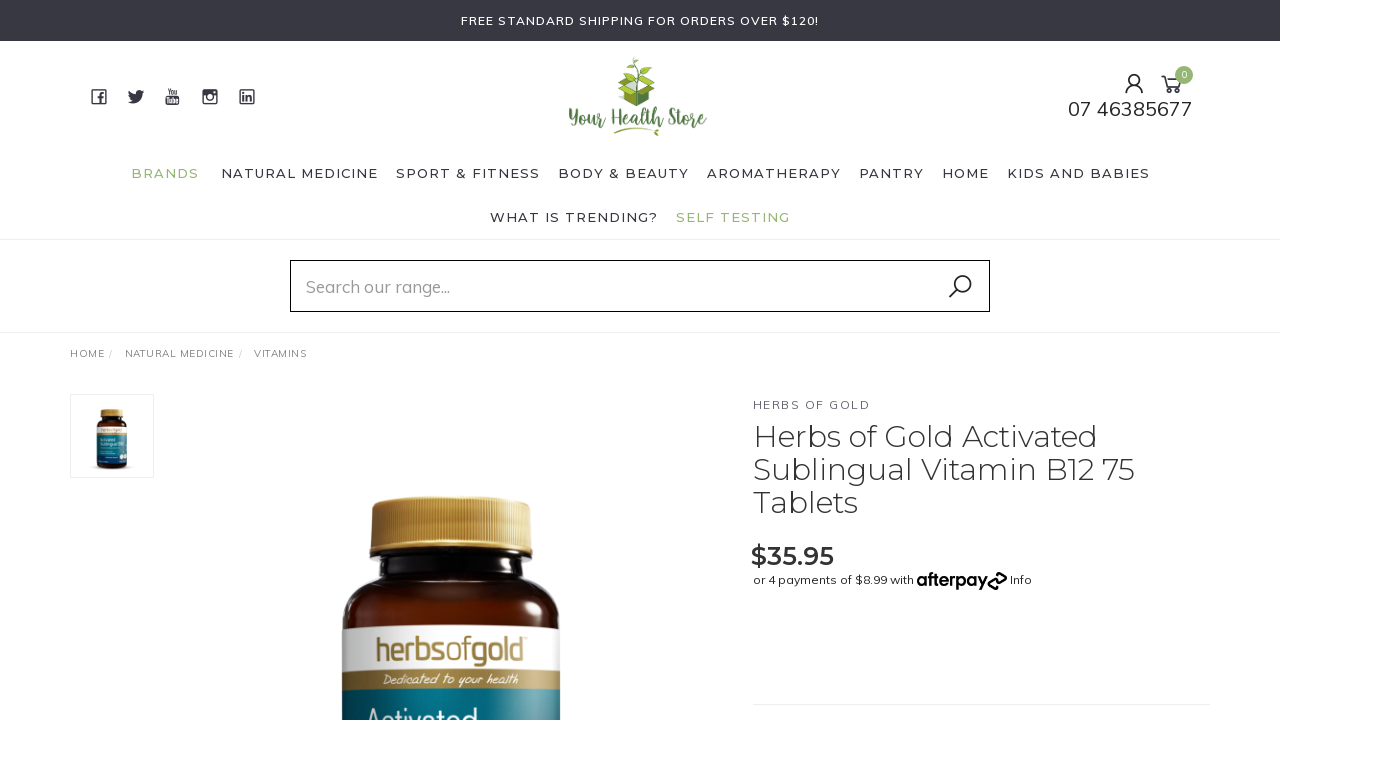

--- FILE ---
content_type: text/html; charset=utf-8
request_url: https://www.yourhealthstore.net.au/herbs-of-gold-activated-sublingual-vitamin-B12
body_size: 48764
content:
<!DOCTYPE html>
<html lang="en">
<head itemscope itemtype="http://schema.org/WebSite">
	<meta http-equiv="Content-Type" content="text/html; charset=utf-8"/>
<meta name="keywords" content="HERBS OF GOLD,Herbs of Gold Activated Sublingual Vitamin B12 75 Tablets"/>
<meta name="description" content="Buy Herbs of Gold Activated Sublingual Vitamin B12 75 Tablets Online Today For Same Day Dispatch"/>
<meta name="viewport" content="width=device-width, initial-scale=1.0, user-scalable=0"/>
<meta property="og:image" content="https://www.yourhealthstore.net.au/assets/full/9346710000116.png?20231218143240"/>
<meta property="og:title" content="Herbs of Gold Activated Sublingual Vitamin B12 75 Tablets | HERBS OF GOLD | Price Match Guarantee"/>
<meta property="og:site_name" content="Your Health Store"/>
<meta property="og:type" content="website"/>
<meta property="og:url" content="https://www.yourhealthstore.net.au/herbs-of-gold-activated-sublingual-vitamin-B12"/>
<meta property="og:description" content="Buy Herbs of Gold Activated Sublingual Vitamin B12 75 Tablets Online Today For Same Day Dispatch"/>

<title itemprop='name'>Herbs of Gold Activated Sublingual Vitamin B12 75 Tablets | HERBS OF GOLD | Price Match Guarantee</title>
<link rel="canonical" href="https://www.yourhealthstore.net.au/herbs-of-gold-activated-sublingual-vitamin-B12" itemprop="url"/>
<link rel="shortcut icon" href="/assets/favicon_logo.png?1727317314"/>
<link rel="stylesheet" type="text/css" href="https://maxcdn.bootstrapcdn.com/font-awesome/4.7.0/css/font-awesome.min.css" media="all"/>
<link rel="stylesheet" type="text/css" href="https://cdn.neto.com.au/assets/neto-cdn/jquery_ui/1.11.1/css/custom-theme/jquery-ui-1.8.18.custom.css" media="all"/>
<link rel="stylesheet" type="text/css" href="https://cdn.neto.com.au/assets/neto-cdn/fancybox/2.1.5/jquery.fancybox.css" media="all"/>
<link class="theme-selector" rel="stylesheet" type="text/css" href="/assets/themes/gallant-711192/css/app.css?1727317314" media="all"/>
<link rel="stylesheet" type="text/css" href="/assets/themes/gallant-711192/css/style.css?1727317314" media="all"/>
<link rel="stylesheet" type="text/css" href="/assets/themes/gallant-711192/js/slick/slick.css?1727317314"/>
<link rel="stylesheet" type="text/css" href="/assets/themes/gallant-711192/js/slick/slick-theme.css?1727317314"/>
<link href="https://fonts.googleapis.com/css?family=Montserrat:300,400,500,600,700" rel="stylesheet">
<link href="https://fonts.googleapis.com/css?family=Muli:400,600,700,800" rel="stylesheet">
<link rel="stylesheet" href="https://maxcdn.icons8.com/fonts/line-awesome/1.1/css/line-awesome-font-awesome.min.css">
<!--[if lte IE 8]>
	<script type="text/javascript" src="https://cdn.neto.com.au/assets/neto-cdn/html5shiv/3.7.0/html5shiv.js"></script>
	<script type="text/javascript" src="https://cdn.neto.com.au/assets/neto-cdn/respond.js/1.3.0/respond.min.js"></script>
<![endif]-->
<!-- Begin: Script 100 -->
<meta name="facebook-domain-verification" content="dynyujyphgjdnptsa2rj8v3jwzp4c4" />


<!-- End: Script 100 -->
<!-- Begin: Script 103 -->
<!-- Google Tag Manager -->
<script>(function(w,d,s,l,i){w[l]=w[l]||[];w[l].push({'gtm.start':
new Date().getTime(),event:'gtm.js'});var f=d.getElementsByTagName(s)[0],
j=d.createElement(s),dl=l!='dataLayer'?'&l='+l:'';j.async=true;j.src=
'https://www.googletagmanager.com/gtm.js?id='+i+dl;f.parentNode.insertBefore(j,f);
})(window,document,'script','dataLayer','GTM-KPFKC4Z');
</script>
<!-- End Google Tag Manager -->
<!-- End: Script 103 -->
<!-- Begin: Script 104 -->
<meta name="google-site-verification" content="h6tkTHJkMNfYJIPfjDYjJTvsh_Iwz-GV4j-NbaWVUGE" />
<!-- End: Script 104 -->
<!-- Begin: Script 106 -->
<script type="application/javascript" async
src="https://static.klaviyo.com/onsite/js/klaviyo.js?company_id=TsAEzs"></script>
<script src="https://static.klaviyoforneto.com/script.js" async></script>
<script type="text/html" id="k4n-data"><span nloader-content-id="ceRUXo2Nr3CLk8EQQYWCmK-fNBMYDh-TuUjCwqXqtpsU0kBTkNckngJV7FkCqsfDjPZyhZrGx4vkwEm32IQd-4" nloader-content="1Ds2hq5Z2SfuXdt4FGYMnEiNQlUR9Hrq6XRtmvCJ2Phmnhd7lBnQylFRgUylFYlZ3vHteM17MDrlprmb3B0npg" nloader-data="ySeyaL9OQeTJhrnadIHowA"></span></script>
<script>
var k4n = {
    current_page:"product",
    product: {
            sku: "9346710000116",
            product_id: "1105",
            name: "Herbs%20of%20Gold%20Activated%20Sublingual%20Vitamin%20B12%2075%20Tablets",
            categories: [ "Natural%20Medicine","Vitamins","Vitamin%20B","General%20Health%20","General%20Wellbeing%20", ],
            image: "https%3A%2F%2Fwww.yourhealthstore.net.au%2Fassets%2Fthumb%2F9346710000116.png%3F20231218143240",
            url: "https%3A%2F%2Fwww.yourhealthstore.net.au%2Fherbs-of-gold-activated-sublingual-vitamin-B12",
            brand: "HERBS%20OF%20GOLD",
            price: "35.95",
            rrp: ""
        },
    };

</script>
<!-- End: Script 106 -->
<!-- Begin: Script 108 -->
<!-- Global site tag (gtag.js) - Google Analytics -->
<script async src="https://www.googletagmanager.com/gtag/js?id=G-J9HY0ZYW98"></script>
<script>
  window.dataLayer = window.dataLayer || [];
  function gtag(){dataLayer.push(arguments);}
  gtag('js', new Date());
    gtag('config', 'G-J9HY0ZYW98', {
      send_page_view: false
    });
</script>
<!-- End: Script 108 -->
<!-- Begin: Script 109 -->
<script
src="https://www.paypal.com/sdk/js?client-id=	 Afrz402fnDIMXTsddAnX2B...&currency=AUD&components=messages"
data-namespace="PayPalSDK">
</script>
<!-- End: Script 109 -->


</head>

<body id="n_product" class="n_gallant-711192">
	<a href="#main-content" class="sr-only sr-only-focusable">Skip to main content</a>

	<!-- Announcement -->
	<section id="wrapper-announcement">
			<div class="container text-center">
				<div class="row"><div class="col-xs-12">
					<a href="/shipping-policy/">
						<span>Free Standard Shipping for orders over $120!</span>
					</a>
				</div></div>
			</div>
		</section>

	<!-- Header -->
	<header id="wrapper-header">
		<div class="container hidden-xs hidden-sm">
			<!-- Social Icons -->
			<div class="wrapper-social col-sm-4">
				<ul class="list-inline list-social navbar-left" itemscope itemtype="http://schema.org/Organization">
					<li><a itemprop="sameAs" href="https://www.facebook.com/yourhealthstores" target="_blank"><i class="fa fa-facebook text-facebook"></i></a></li>
					<li><a itemprop="sameAs" href="https://twitter.com/YourHealth4350" target="_blank"><i class="fa fa-twitter text-twitter"></i></a></li>
					<li><a itemprop="sameAs" href="https://www.youtube.com/channel/UCfWVOcdDWiwIoCIlbwZ8eDQ" target="_blank"><i class="fa fa-youtube text-youtube"></i></a></li>
					<li><a itemprop="sameAs" href="https://www.instagram.com/yourhealthstores/" target="_blank"><i class="fa fa-instagram text-instagram"></i></a></li>
					<li><a itemprop="sameAs" href="https://www.linkedin.com/company/74308971" target="_blank"><i class="fa fa-linkedin text-linkedin"></i></a></li>
					</ul>
			</div>

			<!-- Logo -->
			<div class="wrapper-logo col-sm-4 text-center">
				<a href="https://www.yourhealthstore.net.au" title="Your Health Store">
					<img class="logo" src="/assets/website_logo.png" alt="Your Health Store"/>
				</a>
			</div>

			<div class="wrapper-utility col-sm-4 text-right">
				<!-- Search -->
				<!-- Accounts Menu -->
				<div class="header-account">
					<div class="wrapper-accounts hidden-xs btn-group">
							<span nloader-content-id="gNY4yLEXPURhwFGts7OB5U4vRdLXTeKMX55d6dv7UN04aRuy77rwMz-AvD2G3RY79UGsf-03B6tEwCHzjdbuxA" nloader-content="[base64]" nloader-data="sZUyGe3JUHveBaT9njSzieQvP6Cr3aCtrw-ZH8uCZSM"></span></ul>
					</div>
				</div>

				<!-- Cart -->
				<div id="header-cart">
					<a href="#" data-toggle="dropdown" id="cartcontentsheader">
						<i class="fa fa-shopping-cart" aria-hidden="true"></i> <span rel="a2c_item_count">0</span></span></a>
					<ul class="dropdown-menu">
						<li class="box" id="neto-dropdown">
							<div class="body padding" id="cartcontents"></div>
							<div class="footer"></div>
						</li>
					</ul>
				</div>
				<div class="header-phone w-100"><a href="tel:07 46385677" target="_blank">07 46385677</a></div>
                </div>
		</div>

		<!-- Desktop Menu -->
		<section id="wrapper-staticmenu" class="navbar-responsive-collapse hidden-xs hidden-sm">
			<div class="container">

				<ul class="nav navbar-nav category-menu">

						<li class="nav-item dropdown mega-menu-parent">
					            <a href="https://www.yourhealthstore.net.au/herbs-of-gold-activated-sublingual-vitamin-B12" class="nav-link dropdown-toggle" id="mvp" role="button" data-toggle="dropdown" aria-haspopup="true" aria-expanded="false">Brands</a>
					                <ul class="dropdown-menu mega-menu w-100"><li class="nav-item d-inline-block w-100">
							<a href="https://www.yourhealthstore.net.au/brand/pukka/" class="nav-link font-weight-bold">
								<img class="img-responsive" src="/assets/webshop/cms/06/406.png?1600744205" alt="PUKKA"/>
							</a>
						 </li><li class="nav-item d-inline-block w-100">
							<a href="https://www.yourhealthstore.net.au/brand/2die4/" class="nav-link font-weight-bold">
								<img class="img-responsive" src="/assets/webshop/cms/23/423.png?1600317135" alt="2DIE4"/>
							</a>
						 </li><li class="nav-item d-inline-block w-100">
							<a href="https://www.yourhealthstore.net.au/brand/bioforce/" class="nav-link font-weight-bold">
								<img class="img-responsive" src="/assets/webshop/cms/44/1144.jpg?1633603351" alt="A.VOGEL"/>
							</a>
						 </li><li class="nav-item d-inline-block w-100">
							<a href="https://www.yourhealthstore.net.au/brand/aim/" class="nav-link font-weight-bold">
								<img class="img-responsive" src="/assets/webshop/cms/91/491.png?1651029271" alt="AIM"/>
							</a>
						 </li><li class="nav-item d-inline-block w-100">
							<a href="https://www.yourhealthstore.net.au/brand/akin/" class="nav-link font-weight-bold">
								<img class="img-responsive" src="/assets/webshop/cms/25/425.png?1600316381" alt="AKIN"/>
							</a>
						 </li><li class="nav-item d-inline-block w-100">
							<a href="https://www.yourhealthstore.net.au/brand/akn-organics/" class="nav-link font-weight-bold">
								<img class="img-responsive" src="/assets/webshop/cms/65/1165.png?1649634464" alt="AKN ORGANICS"/>
							</a>
						 </li><li class="nav-item d-inline-block w-100">
							<a href="https://www.yourhealthstore.net.au/brand/alaffia/" class="nav-link font-weight-bold">
								<img class="img-responsive" src="/assets/webshop/cms/26/426.jpg?1605055641" alt="ALAFFIA"/>
							</a>
						 </li><li class="nav-item d-inline-block w-100">
							<a href="https://www.yourhealthstore.net.au/brand/alkaway/" class="nav-link font-weight-bold">
								<img class="img-responsive" src="/assets/webshop/cms/66/1166.png?1721102378" alt="ALKAWAY"/>
							</a>
						 </li><li class="nav-item d-inline-block w-100">
							<a href="https://www.yourhealthstore.net.au/brand/suttons/" class="nav-link font-weight-bold">
								<img class="img-responsive" src="/assets/webshop/cms/96/396.gif?1600744648" alt="ALLAN SUTTON'S"/>
							</a>
						 </li><li class="nav-item d-inline-block w-100">
							<a href="https://www.yourhealthstore.net.au/brand/aloe-dent/" class="nav-link font-weight-bold">
								<img class="img-responsive" src="/assets/webshop/cms/67/1167.png?1649636362" alt="ALOE DENT"/>
							</a>
						 </li><li class="nav-item d-inline-block w-100">
							<a href="https://www.yourhealthstore.net.au/brand/aloe-vera-australia/" class="nav-link font-weight-bold">
								<img class="img-responsive" src="/assets/webshop/cms/68/1168.png?1649645152" alt="ALOE VERA AUSTRALIA"/>
							</a>
						 </li><li class="nav-item d-inline-block w-100">
							<a href="https://www.yourhealthstore.net.au/brand/amazing-oils/" class="nav-link font-weight-bold">
								<img class="img-responsive" src="/assets/webshop/cms/27/427.png?1600316659" alt="AMAZING OILS"/>
							</a>
						 </li><li class="nav-item d-inline-block w-100">
							<a href="https://www.yourhealthstore.net.au/brand/amazonia/" class="nav-link font-weight-bold">
								<img class="img-responsive" src="/assets/webshop/cms/28/428.png?1600317325" alt="AMAZONIA"/>
							</a>
						 </li><li class="nav-item d-inline-block w-100">
							<a href="https://www.yourhealthstore.net.au/brand/amena/" class="nav-link font-weight-bold">
								<img class="img-responsive" src="/assets/webshop/cms/69/1169.png?1649645564" alt="AMENA"/>
							</a>
						 </li><li class="nav-item d-inline-block w-100">
							<a href="https://www.yourhealthstore.net.au/brand/amenas/" class="nav-link font-weight-bold">
								<img class="img-responsive" src="/assets/webshop/cms/81/881.jpg?1605055715" alt="AMENA'S"/>
							</a>
						 </li><li class="nav-item d-inline-block w-100">
							<a href="https://www.yourhealthstore.net.au/brand/ancient-minerals/" class="nav-link font-weight-bold">
								<img class="img-responsive" src="/assets/webshop/cms/70/1170.jpg?1634193306" alt="ANCIENT MINERALS"/>
							</a>
						 </li><li class="nav-item d-inline-block w-100">
							<a href="https://www.yourhealthstore.net.au/brand/annas-farm/" class="nav-link font-weight-bold">
								<img class="img-responsive" src="/assets/webshop/cms/39/939.jpg?1605055836" alt="ANNA'S FARM"/>
							</a>
						 </li><li class="nav-item d-inline-block w-100">
							<a href="https://www.yourhealthstore.net.au/brand/apricare/" class="nav-link font-weight-bold">
								<img class="img-responsive" src="/assets/webshop/cms/83/883.jpg?1605056341" alt="APRICARE"/>
							</a>
						 </li><li class="nav-item d-inline-block w-100">
							<a href="https://www.yourhealthstore.net.au/brand/arborvitae/" class="nav-link font-weight-bold">
								<img class="img-responsive" src="/assets/webshop/cms/63/463.png?1605056412" alt="ARBORVITAE"/>
							</a>
						 </li><li class="nav-item d-inline-block w-100">
							<a href="https://www.yourhealthstore.net.au/brand/aromaganic/" class="nav-link font-weight-bold">
								<img class="img-responsive" src="/assets/webshop/cms/65/1065.jpg?1613104892" alt="AROMAGANIC"/>
							</a>
						 </li><div class="all-view">  
					    <a class="btn" href="https://www.yourhealthstore.net.au/brands">View All Brands</a>
					    </div>
					        </ul>
						
					        </li>

							<li class="lvl-1 dropdown dropdown-hover">
											<a  href="https://www.yourhealthstore.net.au/natural-medicine/" class="ease dropdown-toggle">Natural Medicine <i class="fa fa-angle-down" aria-hidden="true"></i></a>
											<ul class="dropdown-menu level2">
													<li class="lvl-2 dropdown dropdown-hover"> <a href="https://www.yourhealthstore.net.au/natural-medicine/vitamins/" class="ease nuhover dropdown-toggle">Vitamins</a>
											<ul class="dropdown-menu dropdown-menu-horizontal">
													<li class="lvl-3">
											<a href="https://www.yourhealthstore.net.au/natural-medicine/vitamins/multivitamins/">Multivitamins</a>
										</li><li class="lvl-3">
											<a href="https://www.yourhealthstore.net.au/natural-medicine/vitamins/vitamins-a-z/vitamin-b/">Vitamin B</a>
										</li><li class="lvl-3">
											<a href="https://www.yourhealthstore.net.au/natural-medicine/vitamins/vitamins-a-z/vitamin-c/">Vitamin C</a>
										</li><li class="lvl-3">
											<a href="https://www.yourhealthstore.net.au/natural-medicine/vitamins/vitamins-a-z/vitamin-d/">Vitamin D</a>
										</li><li class="lvl-3">
											<a href="https://www.yourhealthstore.net.au/natural-medicine/vitamins/vitamins-a-z/vitamin-e/">Vitamin E</a>
										</li><li class="lvl-3">
											<a href="https://www.yourhealthstore.net.au/natural-medicine/vitamins/vitamins-a-z/vitamin-k/">Vitamin K</a>
										</li>
												</ul>
											</li><li class="lvl-2 dropdown dropdown-hover"> <a href="https://www.yourhealthstore.net.au/natural-medicine/minerals/" class="ease nuhover dropdown-toggle">Minerals</a>
											<ul class="dropdown-menu dropdown-menu-horizontal">
													<li class="lvl-3">
											<a href="https://www.yourhealthstore.net.au/calcium/">Calcium</a>
										</li><li class="lvl-3">
											<a href="https://www.yourhealthstore.net.au/iodine/">Iodine</a>
										</li><li class="lvl-3">
											<a href="https://www.yourhealthstore.net.au/iron/">Iron </a>
										</li><li class="lvl-3">
											<a href="https://www.yourhealthstore.net.au/magnesium/">Magnesium</a>
										</li><li class="lvl-3">
											<a href="https://www.yourhealthstore.net.au/selenium/">Selenium</a>
										</li><li class="lvl-3">
											<a href="https://www.yourhealthstore.net.au/zinc/">Zinc</a>
										</li>
												</ul>
											</li><li class="lvl-2 dropdown dropdown-hover"> <a href="https://www.yourhealthstore.net.au/natural-medicine/herbs/" class="ease nuhover dropdown-toggle">Medicinal Herbs</a>
											<ul class="dropdown-menu dropdown-menu-horizontal">
													<li class="lvl-3">
											<a href="https://www.yourhealthstore.net.au/natural-medicine/herbs/herbs-a-e/">Herbs A-E</a>
										</li><li class="lvl-3">
											<a href="https://www.yourhealthstore.net.au/natural-medicine/herbs/herbs-f-n/">Herbs F-N</a>
										</li><li class="lvl-3">
											<a href="https://www.yourhealthstore.net.au/natural-medicine/herbs/herbs-o-s/">Herbs O-S</a>
										</li><li class="lvl-3">
											<a href="https://www.yourhealthstore.net.au/natural-medicine/herbs/herbs-t-z/">Herbs T-Z</a>
										</li>
												</ul>
											</li><li class="lvl-2 dropdown dropdown-hover"> <a href="https://www.yourhealthstore.net.au/natural-medicine/teas/" class="ease nuhover dropdown-toggle">Teas</a>
											<ul class="dropdown-menu dropdown-menu-horizontal">
													<li class="lvl-3">
											<a href="https://www.yourhealthstore.net.au/natural-medicine/teas/digeston-support/">Digestion Support </a>
										</li><li class="lvl-3">
											<a href="https://www.yourhealthstore.net.au/energy-mood/">Energy & Revitalisation </a>
										</li><li class="lvl-3">
											<a href="https://www.yourhealthstore.net.au/natural-medicine/teas/general-health-wellbeing/">General Health & Wellbeing </a>
										</li><li class="lvl-3">
											<a href="https://www.yourhealthstore.net.au/heart-health/">Heart, Kidney, Liver & Bladder Function</a>
										</li><li class="lvl-3">
											<a href="https://www.yourhealthstore.net.au/immune-system/~-958">Immunity & Respiratory Support</a>
										</li><li class="lvl-3">
											<a href="https://www.yourhealthstore.net.au/liver-support-detoxification/">Liver Support & Detoxification </a>
										</li><li class="lvl-3">
											<a href="https://www.yourhealthstore.net.au/nervous-system-support/">Nervous System Support</a>
										</li><li class="lvl-3">
											<a href="https://www.yourhealthstore.net.au/pain-inflammation/">Pain & Inflammation </a>
										</li><li class="lvl-3">
											<a href="https://www.yourhealthstore.net.au/sleep-stress-management/">Sleep & Stress Management </a>
										</li><li class="lvl-3">
											<a href="https://www.yourhealthstore.net.au/womens-health/">Women's Health</a>
										</li>
												</ul>
											</li><li class="lvl-2 dropdown dropdown-hover"> <a href="https://www.yourhealthstore.net.au/natural-medicine/specialty-supplements/" class="ease nuhover dropdown-toggle">Specialty Supplements</a>
											<ul class="dropdown-menu dropdown-menu-horizontal">
													<li class="lvl-3">
											<a href="https://www.yourhealthstore.net.au/homeopathic-medicine/">Homeopathic Medicine </a>
										</li><li class="lvl-3">
											<a href="https://www.yourhealthstore.net.au/hormonal-support/~-1275">Hormonal Support</a>
										</li><li class="lvl-3">
											<a href="https://www.yourhealthstore.net.au/keto/~-1039">Keto</a>
										</li><li class="lvl-3">
											<a href="https://www.yourhealthstore.net.au/olive-leaf/">Olive Leaf</a>
										</li>
												</ul>
											</li><li class="lvl-2 dropdown dropdown-hover"> <a href="https://www.yourhealthstore.net.au/natural-medicine/body/" class="ease nuhover dropdown-toggle">Body </a>
											<ul class="dropdown-menu dropdown-menu-horizontal">
													<li class="lvl-3">
											<a href="https://www.yourhealthstore.net.au/natural-medicine/digestion-support/">Digestion Support </a>
										</li><li class="lvl-3">
											<a href="https://www.yourhealthstore.net.au/natural-medicine/joints/">Bone, Joint & Connective Tissue Health </a>
										</li><li class="lvl-3">
											<a href="https://www.yourhealthstore.net.au/natural-medicine/detox/">Liver Support & Detoxification</a>
										</li><li class="lvl-3">
											<a href="https://www.yourhealthstore.net.au/body-beauty/collagen/">Hair, Skin & Nails </a>
										</li><li class="lvl-3">
											<a href="https://www.yourhealthstore.net.au/heart-blood-health/">Heart & Blood Health </a>
										</li><li class="lvl-3">
											<a href="https://www.yourhealthstore.net.au/lung-and-respiratory-system/">Lung & Respiratory System</a>
										</li><li class="lvl-3">
											<a href="https://www.yourhealthstore.net.au/muscles/">Muscle Support </a>
										</li><li class="lvl-3">
											<a href="https://www.yourhealthstore.net.au/nervous-system-brain-function/">Nervous System & Brain Function </a>
										</li><li class="lvl-3">
											<a href="https://www.yourhealthstore.net.au/reproductive-support/">Reproductive support</a>
										</li><li class="lvl-3">
											<a href="https://www.yourhealthstore.net.au/urinary-tract-support/">Urinary Tract & Bowel Support</a>
										</li><li class="lvl-3">
											<a href="https://www.yourhealthstore.net.au/weight-loss/">Weight Management & Glucose Regulation</a>
										</li>
												</ul>
											</li><li class="lvl-2 dropdown dropdown-hover"> <a href="https://www.yourhealthstore.net.au/natural-medicine/general-health/" class="ease nuhover dropdown-toggle">General Health </a>
											<ul class="dropdown-menu dropdown-menu-horizontal">
													<li class="lvl-3">
											<a href="https://www.yourhealthstore.net.au/natural-medicine/fish-oil-omegas/">Fish Oil & Omegas</a>
										</li><li class="lvl-3">
											<a href="https://www.yourhealthstore.net.au/childrens-health/">Children's Health </a>
										</li><li class="lvl-3">
											<a href="https://www.yourhealthstore.net.au/natural-medicine/general-health/gelatins/">Gelatins & Collagens</a>
										</li><li class="lvl-3">
											<a href="https://www.yourhealthstore.net.au/natural-medicine/general-health/general-wellbeing/">General Wellbeing </a>
										</li><li class="lvl-3">
											<a href="https://www.yourhealthstore.net.au/natural-medicine/mens-health/">Men's Health</a>
										</li><li class="lvl-3">
											<a href="https://www.yourhealthstore.net.au/natural-medicine/digestion-support/probiotics/">Prebiotics & Probiotics</a>
										</li><li class="lvl-3">
											<a href="https://www.yourhealthstore.net.au/natural-medicine/womens-health/">Women's Health</a>
										</li>
												</ul>
											</li><li class="lvl-2 dropdown dropdown-hover"> <a href="https://www.yourhealthstore.net.au/natural-medicine/wellness/" class="ease nuhover dropdown-toggle">Wellness </a>
											<ul class="dropdown-menu dropdown-menu-horizontal">
													<li class="lvl-3">
											<a href="https://www.yourhealthstore.net.au/natural-medicine/antioxidants/">Antioxidants</a>
										</li><li class="lvl-3">
											<a href="https://www.yourhealthstore.net.au/natural-medicine/oils/">Mind Function & Vision </a>
										</li><li class="lvl-3">
											<a href="https://www.yourhealthstore.net.au/antifungal/">Antifungal</a>
										</li><li class="lvl-3">
											<a href="https://www.yourhealthstore.net.au/energy/">Energy & Mood</a>
										</li><li class="lvl-3">
											<a href="https://www.yourhealthstore.net.au/gut-health/">Gut Health</a>
										</li><li class="lvl-3">
											<a href="https://www.yourhealthstore.net.au/immune-system/">Immune System & Allergies </a>
										</li><li class="lvl-3">
											<a href="https://www.yourhealthstore.net.au/pain-relief/">Pain & Inflammation </a>
										</li><li class="lvl-3">
											<a href="https://www.yourhealthstore.net.au/sleep/">Sleep & Stress Management </a>
										</li>
												</ul>
											</li>
												</ul>
											</li><li class="lvl-1 dropdown dropdown-hover">
											<a  href="https://www.yourhealthstore.net.au/sport-fitness/" class="ease dropdown-toggle">Sport & Fitness <i class="fa fa-angle-down" aria-hidden="true"></i></a>
											<ul class="dropdown-menu level2">
													<li class="lvl-2 dropdown dropdown-hover"> <a href="https://www.yourhealthstore.net.au/sport-fitness/muscle-building-support/" class="ease nuhover dropdown-toggle">Muscle Building & Support</a>
											<ul class="dropdown-menu dropdown-menu-horizontal">
													<li class="lvl-3">
											<a href="https://www.yourhealthstore.net.au/sports-fitness/performance-supplements/post-workout-recovery-supplements/">Post-Workout & Recovery </a>
										</li><li class="lvl-3">
											<a href="https://www.yourhealthstore.net.au/sports-fitness/performance-supplements/pre-workout-supplements/">Pre-Workout & Preparation</a>
										</li>
												</ul>
											</li><li class="lvl-2 dropdown dropdown-hover"> <a href="https://www.yourhealthstore.net.au/sports-fitness/performance-supplements/" class="ease nuhover dropdown-toggle">Performance Supplements</a>
											<ul class="dropdown-menu dropdown-menu-horizontal">
													<li class="lvl-3">
											<a href="https://www.yourhealthstore.net.au/sports-fitness/energy-endurance/">Energy & Endurance</a>
										</li><li class="lvl-3">
											<a href="https://www.yourhealthstore.net.au/sports-fitness/energy-endurance/hydration-electrolytes/">Hydration & Electrolytes</a>
										</li><li class="lvl-3">
											<a href="https://www.yourhealthstore.net.au/strength/">Strength & General Performance Support</a>
										</li>
												</ul>
											</li><li class="lvl-2 dropdown dropdown-hover"> <a href="https://www.yourhealthstore.net.au/sports-fitness/protein-powder/" class="ease nuhover dropdown-toggle">Protein Supplements </a>
											<ul class="dropdown-menu dropdown-menu-horizontal">
													<li class="lvl-3">
											<a href="https://www.yourhealthstore.net.au/sport-fitness/protein-supplements/hemp-protein-powders/">Hemp Protein Powders</a>
										</li><li class="lvl-3">
											<a href="https://www.yourhealthstore.net.au/pea-protein-powders/">Pea Protein Powders</a>
										</li><li class="lvl-3">
											<a href="https://www.yourhealthstore.net.au/sport-fitness/protein-supplements/vegan-blend-protein-powders/">Vegan Blend Protein Powders</a>
										</li><li class="lvl-3">
											<a href="https://www.yourhealthstore.net.au/sports-fitness/protein-powder/whey-protein/">Whey Protein Powders</a>
										</li>
												</ul>
											</li><li class="lvl-2 dropdown dropdown-hover"> <a href="https://www.yourhealthstore.net.au/speciality-supplements/" class="ease nuhover dropdown-toggle">Speciality Supplements</a>
											<ul class="dropdown-menu dropdown-menu-horizontal">
													<li class="lvl-3">
											<a href="https://www.yourhealthstore.net.au/bcaas-ecaas/">BCAA's & ECAA's </a>
										</li><li class="lvl-3">
											<a href="https://www.yourhealthstore.net.au/hormonal-support/">Hormonal Support</a>
										</li>
												</ul>
											</li>
												</ul>
											</li><li class="lvl-1 dropdown dropdown-hover">
											<a  href="https://www.yourhealthstore.net.au/body-beauty/" class="ease dropdown-toggle">Body & Beauty <i class="fa fa-angle-down" aria-hidden="true"></i></a>
											<ul class="dropdown-menu level2">
													<li class="lvl-2 dropdown dropdown-hover"> <a href="https://www.yourhealthstore.net.au/body-beauty/body-care/" class="ease nuhover dropdown-toggle">Body Care</a>
											<ul class="dropdown-menu dropdown-menu-horizontal">
													<li class="lvl-3">
											<a href="https://www.yourhealthstore.net.au/body-beauty/bath-salts-and-oils/">Bath Products</a>
										</li><li class="lvl-3">
											<a href="https://www.yourhealthstore.net.au/mists-sprays/">Body Mists & Sprays </a>
										</li><li class="lvl-3">
											<a href="https://www.yourhealthstore.net.au/body-beauty/body-care/moisturisers/">Body Moisturisers, Lotions & Oils</a>
										</li><li class="lvl-3">
											<a href="https://www.yourhealthstore.net.au/body-beauty/body-care/body-scrubs/">Body Scrubs</a>
										</li><li class="lvl-3">
											<a href="https://www.yourhealthstore.net.au/body-beauty/body-care/body-washes-lotions/">Body Washes & Soaps</a>
										</li><li class="lvl-3">
											<a href="https://www.yourhealthstore.net.au/body-beauty/deodorant/">Deodorants</a>
										</li><li class="lvl-3">
											<a href="https://www.yourhealthstore.net.au/hand-and-nail-care/">Hands and Nails</a>
										</li>
												</ul>
											</li><li class="lvl-2 dropdown dropdown-hover"> <a href="https://www.yourhealthstore.net.au/body-beauty/face-care-by-type/" class="ease nuhover dropdown-toggle">Face Care by Type</a>
											<ul class="dropdown-menu dropdown-menu-horizontal">
													<li class="lvl-3">
											<a href="https://www.yourhealthstore.net.au/eye-treatments-and-care/">Eye Treatments </a>
										</li><li class="lvl-3">
											<a href="https://www.yourhealthstore.net.au/body-beauty/skin-care/face-masks-scrubs/">Face Masks & Scrubs</a>
										</li><li class="lvl-3">
											<a href="https://www.yourhealthstore.net.au/body-beauty/skin-care/facial-cleansers/">Facial Cleansers</a>
										</li><li class="lvl-3">
											<a href="https://www.yourhealthstore.net.au/body-beauty/skincare/face-care/facial-moisturisers-oils/">Facial Moisturisers & Oils</a>
										</li><li class="lvl-3">
											<a href="https://www.yourhealthstore.net.au/facial-serums/">Facial Serums</a>
										</li><li class="lvl-3">
											<a href="https://www.yourhealthstore.net.au/body-beauty/skin-care/toners/">Facial Toners</a>
										</li><li class="lvl-3">
											<a href="https://www.yourhealthstore.net.au/body-beauty/skin-care/lip-care/">Lips</a>
										</li>
												</ul>
											</li><li class="lvl-2 dropdown dropdown-hover"> <a href="https://www.yourhealthstore.net.au/body-beauty/hair-care/" class="ease nuhover dropdown-toggle">Hair Care</a>
											<ul class="dropdown-menu dropdown-menu-horizontal">
													<li class="lvl-3">
											<a href="https://www.yourhealthstore.net.au/body-beauty/hair-care/colours/">Colours & Dyes</a>
										</li><li class="lvl-3">
											<a href="https://www.yourhealthstore.net.au/hair-masks-and-treatments/">Hair Masks and Treatments </a>
										</li><li class="lvl-3">
											<a href="https://www.yourhealthstore.net.au/body-beauty/hair-care/shampoo-conditioner/">Shampoos & Conditioners</a>
										</li>
												</ul>
											</li><li class="lvl-2 dropdown dropdown-hover"> <a href="https://www.yourhealthstore.net.au/body-beauty/face-care-by-concern/" class="ease nuhover dropdown-toggle">Face Care by Concern</a>
											<ul class="dropdown-menu dropdown-menu-horizontal">
													<li class="lvl-3">
											<a href="https://www.yourhealthstore.net.au/acne/">Acne & Clogged Pores</a>
										</li><li class="lvl-3">
											<a href="https://www.yourhealthstore.net.au/mature-skin/">Ageing </a>
										</li><li class="lvl-3">
											<a href="https://www.yourhealthstore.net.au/antioxidant/">Antioxidant</a>
										</li><li class="lvl-3">
											<a href="https://www.yourhealthstore.net.au/dehydration/">Dehydration </a>
										</li><li class="lvl-3">
											<a href="https://www.yourhealthstore.net.au/pigmentation/">Pigmentation & Scarring</a>
										</li><li class="lvl-3">
											<a href="https://www.yourhealthstore.net.au/sensitive-skin-skin-conditions/">Sensitive Skin & Skin Conditions</a>
										</li><li class="lvl-3">
											<a href="https://www.yourhealthstore.net.au/texture-tone/">Texture & Tone</a>
										</li>
												</ul>
											</li><li class="lvl-2 "> <a href="https://www.yourhealthstore.net.au/body-beauty/hair-skin-nails/" class="ease nuhover dropdown-toggle">Hair, Skin & Nail Supplements</a>
											</li><li class="lvl-2 "> <a href="https://www.yourhealthstore.net.au/hand-sanitisers/" class="ease nuhover dropdown-toggle">Hand Sanitisers</a>
											</li><li class="lvl-2 "> <a href="https://www.yourhealthstore.net.au/kids-babies-care/" class="ease nuhover dropdown-toggle">Kids & Babies Care</a>
											</li><li class="lvl-2 dropdown dropdown-hover"> <a href="https://www.yourhealthstore.net.au/body-beauty/makeup/" class="ease nuhover dropdown-toggle">Makeup </a>
											<ul class="dropdown-menu dropdown-menu-horizontal">
													<li class="lvl-3">
											<a href="https://www.yourhealthstore.net.au/face/">Face </a>
										</li><li class="lvl-3">
											<a href="https://www.yourhealthstore.net.au/lips/">Lips</a>
										</li><li class="lvl-3">
											<a href="https://www.yourhealthstore.net.au/pre-and-post-application-care/">Pre and Post Application </a>
										</li><li class="lvl-3">
											<a href="https://www.yourhealthstore.net.au/tools/">Tools</a>
										</li>
												</ul>
											</li><li class="lvl-2 "> <a href="https://www.yourhealthstore.net.au/body-beauty/feminine-hygiene/" class="ease nuhover dropdown-toggle">Menstrual Products</a>
											</li><li class="lvl-2 "> <a href="https://www.yourhealthstore.net.au/body-beauty/oral-dental-care/" class="ease nuhover dropdown-toggle">Oral & Dental Care</a>
											</li><li class="lvl-2 "> <a href="https://www.yourhealthstore.net.au/skincare/" class="ease nuhover dropdown-toggle">Skincare</a>
											</li><li class="lvl-2 "> <a href="https://www.yourhealthstore.net.au/body-beauty/body-care/tanning/" class="ease nuhover dropdown-toggle">Tanning & Sunscreens</a>
											</li><li class="lvl-2 "> <a href="https://www.yourhealthstore.net.au/wound-care/" class="ease nuhover dropdown-toggle">Wound Care & Pain Management </a>
											</li>
												</ul>
											</li><li class="lvl-1 dropdown dropdown-hover">
											<a  href="https://www.yourhealthstore.net.au/aromatherapy/" class="ease dropdown-toggle">Aromatherapy <i class="fa fa-angle-down" aria-hidden="true"></i></a>
											<ul class="dropdown-menu level2">
													<li class="lvl-2 "> <a href="https://www.yourhealthstore.net.au/aromatherapy/diffusers/" class="ease nuhover dropdown-toggle">Diffusers</a>
											</li><li class="lvl-2 "> <a href="https://www.yourhealthstore.net.au/essences/" class="ease nuhover dropdown-toggle">Essences</a>
											</li><li class="lvl-2 "> <a href="https://www.yourhealthstore.net.au/aromatherapy/essential-oils/" class="ease nuhover dropdown-toggle">Essential Oils</a>
											</li>
												</ul>
											</li><li class="lvl-1 dropdown dropdown-hover">
											<a  href="https://www.yourhealthstore.net.au/pantry/" class="ease dropdown-toggle">Pantry <i class="fa fa-angle-down" aria-hidden="true"></i></a>
											<ul class="dropdown-menu level2">
													<li class="lvl-2 dropdown dropdown-hover"> <a href="https://www.yourhealthstore.net.au/grocery/honey/" class="ease nuhover dropdown-toggle">Baking</a>
											<ul class="dropdown-menu dropdown-menu-horizontal">
													<li class="lvl-3">
											<a href="https://www.yourhealthstore.net.au/grocery/bread-cake-mixes/">Baking Mixes</a>
										</li><li class="lvl-3">
											<a href="https://www.yourhealthstore.net.au/grocery/baking/thickners/">Baking Powders & Thickeners</a>
										</li><li class="lvl-3">
											<a href="https://www.yourhealthstore.net.au/grocery/baking/chocolate-cacao/">Chocolate & Cacao </a>
										</li><li class="lvl-3">
											<a href="https://www.yourhealthstore.net.au/grocery/flours/">Flours & Meals </a>
										</li><li class="lvl-3">
											<a href="https://www.yourhealthstore.net.au/grocery/baking/sugars-alternatives/">Sugars & Alternatives </a>
										</li><li class="lvl-3">
											<a href="https://www.yourhealthstore.net.au/grocery/sweeteners/">Syrups & Liquid Sweeteners</a>
										</li>
												</ul>
											</li><li class="lvl-2 dropdown dropdown-hover"> <a href="https://www.yourhealthstore.net.au/grocery/breakfast/" class="ease nuhover dropdown-toggle">Breakfast </a>
											<ul class="dropdown-menu dropdown-menu-horizontal">
													<li class="lvl-3">
											<a href="https://www.yourhealthstore.net.au/cereals-and-oats/">Cereals & Oats </a>
										</li><li class="lvl-3">
											<a href="https://www.yourhealthstore.net.au/grocery/granola-muesli/">Granolas & Mueslis</a>
										</li><li class="lvl-3">
											<a href="https://www.yourhealthstore.net.au/pancake-mixes/">Pancake Mixes </a>
										</li>
												</ul>
											</li><li class="lvl-2 "> <a href="https://www.yourhealthstore.net.au/grocery/broth-stock-soup/~-381" class="ease nuhover dropdown-toggle">Broths, Stocks & Soups</a>
											</li><li class="lvl-2 dropdown dropdown-hover"> <a href="https://www.yourhealthstore.net.au/pantry/by-diet/" class="ease nuhover dropdown-toggle">By Diet</a>
											<ul class="dropdown-menu dropdown-menu-horizontal">
													<li class="lvl-3">
											<a href="https://www.yourhealthstore.net.au/pantry/by-diet/gluten-free/">Gluten-Free</a>
										</li><li class="lvl-3">
											<a href="https://www.yourhealthstore.net.au/low-fodmap/">Low FODMAP</a>
										</li><li class="lvl-3">
											<a href="https://www.yourhealthstore.net.au/pantry/by-diet/paleo/">Paleo</a>
										</li><li class="lvl-3">
											<a href="https://www.yourhealthstore.net.au/pantry/by-diet/plant-based/">Plant-Based</a>
										</li>
												</ul>
											</li><li class="lvl-2 dropdown dropdown-hover"> <a href="https://www.yourhealthstore.net.au/grocery/condiments/" class="ease nuhover dropdown-toggle">Condiments </a>
											<ul class="dropdown-menu dropdown-menu-horizontal">
													<li class="lvl-3">
											<a href="https://www.yourhealthstore.net.au/chutney-relish/">Chutney & Relish</a>
										</li><li class="lvl-3">
											<a href="https://www.yourhealthstore.net.au/grocery/oils-ghees-dressings/dressings-vinegars/">Dressings & Vinegars </a>
										</li><li class="lvl-3">
											<a href="https://www.yourhealthstore.net.au/grocery/herbs-and-spices/">Herbs & Spices</a>
										</li><li class="lvl-3">
											<a href="https://www.yourhealthstore.net.au/grocery/salts/">Salts</a>
										</li><li class="lvl-3">
											<a href="https://www.yourhealthstore.net.au/grocery/sauces-and-condiments/">Sauces & Pastes </a>
										</li>
												</ul>
											</li><li class="lvl-2 dropdown dropdown-hover"> <a href="https://www.yourhealthstore.net.au/cooking/" class="ease nuhover dropdown-toggle">Cooking</a>
											<ul class="dropdown-menu dropdown-menu-horizontal">
													<li class="lvl-3">
											<a href="https://www.yourhealthstore.net.au/grocery/oils-ghees-dressings/cooking-oils/">Cooking Oils & Ghees</a>
										</li><li class="lvl-3">
											<a href="https://www.yourhealthstore.net.au/meal-mixes/">Meal Mixes </a>
										</li><li class="lvl-3">
											<a href="https://www.yourhealthstore.net.au/grocery/dairy-alternative/">Plant-Based Alternatives</a>
										</li><li class="lvl-3">
											<a href="https://www.yourhealthstore.net.au/yeasts-improvers/">Yeasts & Improvers </a>
										</li>
												</ul>
											</li><li class="lvl-2 dropdown dropdown-hover"> <a href="https://www.yourhealthstore.net.au/grocery/nuts-and-seeds/" class="ease nuhover dropdown-toggle">Dried Fruits, Nuts & Seeds</a>
											<ul class="dropdown-menu dropdown-menu-horizontal">
													<li class="lvl-3">
											<a href="https://www.yourhealthstore.net.au/grocery/dried-fruits/">Dried Fruits & Coconut</a>
										</li><li class="lvl-3">
											<a href="https://www.yourhealthstore.net.au/fruit-nut-mixes/">Fruit & Nut Mixes</a>
										</li><li class="lvl-3">
											<a href="https://www.yourhealthstore.net.au/grocery/nuts-and-seeds/nuts/">Nuts</a>
										</li><li class="lvl-3">
											<a href="https://www.yourhealthstore.net.au/grocery/nuts-and-seeds/seeds/">Seeds</a>
										</li>
												</ul>
											</li><li class="lvl-2 dropdown dropdown-hover"> <a href="https://www.yourhealthstore.net.au/grocery/drinks/" class="ease nuhover dropdown-toggle">Drinks</a>
											<ul class="dropdown-menu dropdown-menu-horizontal">
													<li class="lvl-3">
											<a href="https://www.yourhealthstore.net.au/grocery/drinks/coffee/">Coffee</a>
										</li><li class="lvl-3">
											<a href="https://www.yourhealthstore.net.au/grocery/drinks/dried-herb-tea/">Dried Herbal Blends </a>
										</li><li class="lvl-3">
											<a href="https://www.yourhealthstore.net.au/mixers/">Juice</a>
										</li><li class="lvl-3">
											<a href="https://www.yourhealthstore.net.au/grocery/drinks/powders/">Powders & Shakes</a>
										</li><li class="lvl-3">
											<a href="https://www.yourhealthstore.net.au/grocery/tea-coffee-hot-drink/">Teabags </a>
										</li>
												</ul>
											</li><li class="lvl-2 dropdown dropdown-hover"> <a href="https://www.yourhealthstore.net.au/grocery/grains-legumes/" class="ease nuhover dropdown-toggle">Grains & Legumes </a>
											<ul class="dropdown-menu dropdown-menu-horizontal">
													<li class="lvl-3">
											<a href="https://www.yourhealthstore.net.au/grocery/grains-legumes/crackers-crispbreads/">Crackers & Crispbreads</a>
										</li><li class="lvl-3">
											<a href="https://www.yourhealthstore.net.au/rice-pasta/">Grains & Pasta </a>
										</li>
												</ul>
											</li><li class="lvl-2 dropdown dropdown-hover"> <a href="https://www.yourhealthstore.net.au/grocery/superfoods/" class="ease nuhover dropdown-toggle">Greens & SuperFoods</a>
											<ul class="dropdown-menu dropdown-menu-horizontal">
													<li class="lvl-3">
											<a href="https://www.yourhealthstore.net.au/bone-broths/">Bone Broths</a>
										</li><li class="lvl-3">
											<a href="https://www.yourhealthstore.net.au/collagens/">Collagens & Gelatins</a>
										</li><li class="lvl-3">
											<a href="https://www.yourhealthstore.net.au/fibres/">Fibres & Improvers</a>
										</li><li class="lvl-3">
											<a href="https://www.yourhealthstore.net.au/manuka-honey/">Manuka Honey</a>
										</li><li class="lvl-3">
											<a href="https://www.yourhealthstore.net.au/superfoods-greens-powders/">SuperFoods & Greens Powders</a>
										</li>
												</ul>
											</li><li class="lvl-2 dropdown dropdown-hover"> <a href="https://www.yourhealthstore.net.au/grocery/snacks/" class="ease nuhover dropdown-toggle">Snack Foods</a>
											<ul class="dropdown-menu dropdown-menu-horizontal">
													<li class="lvl-3">
											<a href="https://www.yourhealthstore.net.au/grocery/snacks/biscuits/">Biscuits & Cookies</a>
										</li><li class="lvl-3">
											<a href="https://www.yourhealthstore.net.au/grocery/snacks/savoury/">Chips & Popcorn </a>
										</li><li class="lvl-3">
											<a href="https://www.yourhealthstore.net.au/grocery/snacks/chocolate/">Chocolates & Treats</a>
										</li><li class="lvl-3">
											<a href="https://www.yourhealthstore.net.au/grocery/snack-foods/crackers-wraps/">Crackers & Crispbreads</a>
										</li><li class="lvl-3">
											<a href="https://www.yourhealthstore.net.au/grocery/nuts-and-seeds/nut-butters/">Spreads </a>
										</li>
												</ul>
											</li>
												</ul>
											</li><li class="lvl-1 dropdown dropdown-hover">
											<a  href="https://www.yourhealthstore.net.au/home/" class="ease dropdown-toggle">Home <i class="fa fa-angle-down" aria-hidden="true"></i></a>
											<ul class="dropdown-menu level2">
													<li class="lvl-2 "> <a href="https://www.yourhealthstore.net.au/home/cleaning/" class="ease nuhover dropdown-toggle">Cleaning</a>
											</li><li class="lvl-2 dropdown dropdown-hover"> <a href="https://www.yourhealthstore.net.au/home/clothing/" class="ease nuhover dropdown-toggle">Clothing</a>
											<ul class="dropdown-menu dropdown-menu-horizontal">
													<li class="lvl-3">
											<a href="https://www.yourhealthstore.net.au/mens-clothing/">Men's Clothing</a>
										</li><li class="lvl-3">
											<a href="https://www.yourhealthstore.net.au/womens-clothing/">Women's Clothing</a>
										</li>
												</ul>
											</li><li class="lvl-2 "> <a href="https://www.yourhealthstore.net.au/home/kitchen/" class="ease nuhover dropdown-toggle">Kitchen & Living</a>
											</li><li class="lvl-2 "> <a href="https://www.yourhealthstore.net.au/home/laundry/" class="ease nuhover dropdown-toggle">Laundry & Bathroom</a>
											</li><li class="lvl-2 "> <a href="https://www.yourhealthstore.net.au/home/pet-care/" class="ease nuhover dropdown-toggle">Pet Care</a>
											</li><li class="lvl-2 "> <a href="https://www.yourhealthstore.net.au/home/salt-lamps/" class="ease nuhover dropdown-toggle">Salt Lamps</a>
											</li>
												</ul>
											</li><li class="lvl-1 dropdown dropdown-hover">
											<a  href="https://www.yourhealthstore.net.au/kids-and-babies/" class="ease dropdown-toggle">Kids and Babies <i class="fa fa-angle-down" aria-hidden="true"></i></a>
											<ul class="dropdown-menu level2">
													<li class="lvl-2 "> <a href="https://www.yourhealthstore.net.au/kids-and-babies/breast-feeding/" class="ease nuhover dropdown-toggle">Breast Feeding </a>
											</li><li class="lvl-2 "> <a href="https://www.yourhealthstore.net.au/kids-and-babies/kids-vitamins/" class="ease nuhover dropdown-toggle">Children's Health</a>
											</li><li class="lvl-2 "> <a href="https://www.yourhealthstore.net.au/kids-and-babies/snacks/" class="ease nuhover dropdown-toggle">Foods </a>
											</li><li class="lvl-2 "> <a href="https://www.yourhealthstore.net.au/formula/" class="ease nuhover dropdown-toggle">Formula</a>
											</li><li class="lvl-2 "> <a href="https://www.yourhealthstore.net.au/kids-and-babies/nappies-and-wipes/" class="ease nuhover dropdown-toggle">Nappies and wipes</a>
											</li><li class="lvl-2 "> <a href="https://www.yourhealthstore.net.au/kids-and-babies/oral-care/" class="ease nuhover dropdown-toggle">Oral Care</a>
											</li><li class="lvl-2 "> <a href="https://www.yourhealthstore.net.au/pregnancy/" class="ease nuhover dropdown-toggle">Pregnancy</a>
											</li><li class="lvl-2 "> <a href="https://www.yourhealthstore.net.au/skin-care/~-1078" class="ease nuhover dropdown-toggle">Skin & Hair Care</a>
											</li>
												</ul>
											</li><li class="lvl-1 ">
											<a  href="https://www.yourhealthstore.net.au/what-is-trending/" class="ease ">What is Trending? </a>
											</li><li><a class="ease" id="mvp" href="https://www.i-screen.com.au/?referral=yourhealthstore">SELF TESTING</a></li>
							</ul>
				</div>
		</section>
	</header>

	<!-- MOBILE -->
	<div class="wrapper-mob-header visible-xs visible-sm">
		<div class="mob-logo">
			<a href="https://www.yourhealthstore.net.au" title="Your Health Store">
				<img class="logo" src="/assets/website_logo.png" alt="Your Health Store"/>
			</a>
		</div>
		<div class="mob-links">
			<span class="mob-cart">
				<a href="https://www.yourhealthstore.net.au/_mycart?tkn=cart&ts=1768842673633624" aria-label="Shopping cart">
					<div><i class="fa fa-shopping-cart" aria-hidden="true"></i></div>
					<span class="cart-count text-center" rel="a2c_item_count">0</span>
				</a>
			</span>
			<span class="mob-menu">
				<button class="navbar-slide-toggler navbar-toggler" type="button">
					<span class="h2"><i class="fa fa-bars"></i></span>
				</button>
			</span>
				<div class="header-phone w-100"><a href="tel:07 46385677" target="_blank">07 46385677</a></div>
                </div>
	</div>

	<!-- Mobile Menu Script -->
	


	<!-- Mobile Menu -->
	<div class="overlay"></div>
	<div id="mobile-menu" class="visible-xs visible-sm">
		<div class="content-inner">
			<!-- Cart & Account -->
			<div class="account-btn">
				<a href="https://www.yourhealthstore.net.au/_myacct" class="btn btn-default" aria-label="Account">
					<i class="fa fa-user"></i> <span nloader-content-id="YEj0mwD62B8qR_MWMfVD0B_MB_cAbh7y25tw21S7tWw4aRuy77rwMz-AvD2G3RY79UGsf-03B6tEwCHzjdbuxA" nloader-content="1Ds2hq5Z2SfuXdt4FGYMnFiboxmOF-cA9d5I6zj3uOBNipeIsxtyP_5dEP1zJ-982HUhcCkP9mFFz7N4O8wwBaVJxSwueNTHXD-FKPadfJQ" nloader-data="sZUyGe3JUHveBaT9njSzieQvP6Cr3aCtrw-ZH8uCZSM"></span></a>
				<a class="navbar-slide-toggler navbar-toggler closebtn btn btn-default">
					<i class="fa fa-times"></i>
				</a>
			</div>

			<div class="navbar-collapse navbar-responsive-collapse">
				<ul class="nav navbar-nav" id="mob-menu">
							<li class="lvl-1">
											<div class="menu-level-wrapper">
				 										<a href="https://www.yourhealthstore.net.au/natural-medicine/" class="collapsed mob-drop">Natural Medicine</a>
												 		<span data-toggle="collapse" data-parent="#mob-menu" href="#mob-menu-99" class="collapsed mob-drop"></span>
													</div>
													<ul id="mob-menu-99" class="panel-collapse collapse collapse-menu">
														<li class="lvl-2 dropdown dropdown-hover">
											<div class="menu-level-wrapper">
														<a href="https://www.yourhealthstore.net.au/natural-medicine/vitamins/" class="collapsed mob-drop">Vitamins</a>
														<span data-toggle="collapse" data-parent="#mob-menu" href="#mob-menu-236" class="collapsed mob-drop"></span>
													</div>
													<ul id="mob-menu-236" class="panel-collapse collapse collapse-menu">
														<li class="lvl-3">
												<a href="https://www.yourhealthstore.net.au/natural-medicine/vitamins/multivitamins/">Multivitamins</a>
											</li><li class="lvl-3">
												<a href="https://www.yourhealthstore.net.au/natural-medicine/vitamins/vitamins-a-z/vitamin-a/">Vitamin A</a>
											</li><li class="lvl-3">
												<a href="https://www.yourhealthstore.net.au/natural-medicine/vitamins/vitamins-a-z/vitamin-b/">Vitamin B</a>
											</li><li class="lvl-3">
												<a href="https://www.yourhealthstore.net.au/natural-medicine/vitamins/vitamins-a-z/vitamin-c/">Vitamin C</a>
											</li><li class="lvl-3">
												<a href="https://www.yourhealthstore.net.au/natural-medicine/vitamins/vitamins-a-z/vitamin-d/">Vitamin D</a>
											</li><li class="lvl-3">
												<a href="https://www.yourhealthstore.net.au/natural-medicine/vitamins/vitamins-a-z/vitamin-e/">Vitamin E</a>
											</li><li class="lvl-3">
												<a href="https://www.yourhealthstore.net.au/natural-medicine/vitamins/vitamins-a-z/vitamin-k/">Vitamin K</a>
											</li>
													</ul>
											</li><li class="lvl-2 dropdown dropdown-hover">
											<div class="menu-level-wrapper">
														<a href="https://www.yourhealthstore.net.au/natural-medicine/minerals/" class="collapsed mob-drop">Minerals</a>
														<span data-toggle="collapse" data-parent="#mob-menu" href="#mob-menu-257" class="collapsed mob-drop"></span>
													</div>
													<ul id="mob-menu-257" class="panel-collapse collapse collapse-menu">
														<li class="lvl-3">
												<a href="https://www.yourhealthstore.net.au/calcium/">Calcium</a>
											</li><li class="lvl-3">
												<a href="https://www.yourhealthstore.net.au/iodine/">Iodine</a>
											</li><li class="lvl-3">
												<a href="https://www.yourhealthstore.net.au/iron/">Iron </a>
											</li><li class="lvl-3">
												<a href="https://www.yourhealthstore.net.au/magnesium/">Magnesium</a>
											</li><li class="lvl-3">
												<a href="https://www.yourhealthstore.net.au/natural-medicine/minerals/multiminerals/">Multiminerals</a>
											</li><li class="lvl-3">
												<a href="https://www.yourhealthstore.net.au/selenium/">Selenium</a>
											</li><li class="lvl-3">
												<a href="https://www.yourhealthstore.net.au/zinc/">Zinc</a>
											</li>
													</ul>
											</li><li class="lvl-2 dropdown dropdown-hover">
											<div class="menu-level-wrapper">
														<a href="https://www.yourhealthstore.net.au/natural-medicine/herbs/" class="collapsed mob-drop">Medicinal Herbs</a>
														<span data-toggle="collapse" data-parent="#mob-menu" href="#mob-menu-294" class="collapsed mob-drop"></span>
													</div>
													<ul id="mob-menu-294" class="panel-collapse collapse collapse-menu">
														<li class="lvl-3">
												<a href="https://www.yourhealthstore.net.au/natural-medicine/herbs/herbs-a-e/">Herbs A-E</a>
											</li><li class="lvl-3">
												<a href="https://www.yourhealthstore.net.au/natural-medicine/herbs/herbs-f-n/">Herbs F-N</a>
											</li><li class="lvl-3">
												<a href="https://www.yourhealthstore.net.au/natural-medicine/herbs/herbs-o-s/">Herbs O-S</a>
											</li><li class="lvl-3">
												<a href="https://www.yourhealthstore.net.au/natural-medicine/herbs/herbs-t-z/">Herbs T-Z</a>
											</li>
													</ul>
											</li><li class="lvl-2 dropdown dropdown-hover">
											<div class="menu-level-wrapper">
														<a href="https://www.yourhealthstore.net.au/natural-medicine/teas/" class="collapsed mob-drop">Teas</a>
														<span data-toggle="collapse" data-parent="#mob-menu" href="#mob-menu-312" class="collapsed mob-drop"></span>
													</div>
													<ul id="mob-menu-312" class="panel-collapse collapse collapse-menu">
														<li class="lvl-3">
												<a href="https://www.yourhealthstore.net.au/natural-medicine/teas/digeston-support/">Digestion Support </a>
											</li><li class="lvl-3">
												<a href="https://www.yourhealthstore.net.au/energy-mood/">Energy & Revitalisation </a>
											</li><li class="lvl-3">
												<a href="https://www.yourhealthstore.net.au/natural-medicine/teas/general-health-wellbeing/">General Health & Wellbeing </a>
											</li><li class="lvl-3">
												<a href="https://www.yourhealthstore.net.au/heart-health/">Heart, Kidney, Liver & Bladder Function</a>
											</li><li class="lvl-3">
												<a href="https://www.yourhealthstore.net.au/immune-system/~-958">Immunity & Respiratory Support</a>
											</li><li class="lvl-3">
												<a href="https://www.yourhealthstore.net.au/liver-support-detoxification/">Liver Support & Detoxification </a>
											</li><li class="lvl-3">
												<a href="https://www.yourhealthstore.net.au/nervous-system-support/">Nervous System Support</a>
											</li><li class="lvl-3">
												<a href="https://www.yourhealthstore.net.au/pain-inflammation/">Pain & Inflammation </a>
											</li><li class="lvl-3">
												<a href="https://www.yourhealthstore.net.au/sleep-stress-management/">Sleep & Stress Management </a>
											</li><li class="lvl-3">
												<a href="https://www.yourhealthstore.net.au/womens-health/">Women's Health</a>
											</li>
													</ul>
											</li><li class="lvl-2 dropdown dropdown-hover">
											<div class="menu-level-wrapper">
														<a href="https://www.yourhealthstore.net.au/natural-medicine/specialty-supplements/" class="collapsed mob-drop">Specialty Supplements</a>
														<span data-toggle="collapse" data-parent="#mob-menu" href="#mob-menu-322" class="collapsed mob-drop"></span>
													</div>
													<ul id="mob-menu-322" class="panel-collapse collapse collapse-menu">
														<li class="lvl-3">
												<a href="https://www.yourhealthstore.net.au/homeopathic-medicine/">Homeopathic Medicine </a>
											</li><li class="lvl-3">
												<a href="https://www.yourhealthstore.net.au/hormonal-support/~-1275">Hormonal Support</a>
											</li><li class="lvl-3">
												<a href="https://www.yourhealthstore.net.au/keto/~-1039">Keto</a>
											</li><li class="lvl-3">
												<a href="https://www.yourhealthstore.net.au/olive-leaf/">Olive Leaf</a>
											</li>
													</ul>
											</li><li class="lvl-2 dropdown dropdown-hover">
											<div class="menu-level-wrapper">
														<a href="https://www.yourhealthstore.net.au/natural-medicine/body/" class="collapsed mob-drop">Body </a>
														<span data-toggle="collapse" data-parent="#mob-menu" href="#mob-menu-928" class="collapsed mob-drop"></span>
													</div>
													<ul id="mob-menu-928" class="panel-collapse collapse collapse-menu">
														<li class="lvl-3">
												<a href="https://www.yourhealthstore.net.au/natural-medicine/digestion-support/">Digestion Support </a>
											</li><li class="lvl-3">
												<a href="https://www.yourhealthstore.net.au/natural-medicine/joints/">Bone, Joint & Connective Tissue Health </a>
											</li><li class="lvl-3">
												<a href="https://www.yourhealthstore.net.au/natural-medicine/detox/">Liver Support & Detoxification</a>
											</li><li class="lvl-3">
												<a href="https://www.yourhealthstore.net.au/body-beauty/collagen/">Hair, Skin & Nails </a>
											</li><li class="lvl-3">
												<a href="https://www.yourhealthstore.net.au/heart-blood-health/">Heart & Blood Health </a>
											</li><li class="lvl-3">
												<a href="https://www.yourhealthstore.net.au/lung-and-respiratory-system/">Lung & Respiratory System</a>
											</li><li class="lvl-3">
												<a href="https://www.yourhealthstore.net.au/muscles/">Muscle Support </a>
											</li><li class="lvl-3">
												<a href="https://www.yourhealthstore.net.au/nervous-system-brain-function/">Nervous System & Brain Function </a>
											</li><li class="lvl-3">
												<a href="https://www.yourhealthstore.net.au/reproductive-support/">Reproductive support</a>
											</li><li class="lvl-3">
												<a href="https://www.yourhealthstore.net.au/urinary-tract-support/">Urinary Tract & Bowel Support</a>
											</li><li class="lvl-3">
												<a href="https://www.yourhealthstore.net.au/weight-loss/">Weight Management & Glucose Regulation</a>
											</li>
													</ul>
											</li><li class="lvl-2 dropdown dropdown-hover">
											<div class="menu-level-wrapper">
														<a href="https://www.yourhealthstore.net.au/natural-medicine/general-health/" class="collapsed mob-drop">General Health </a>
														<span data-toggle="collapse" data-parent="#mob-menu" href="#mob-menu-926" class="collapsed mob-drop"></span>
													</div>
													<ul id="mob-menu-926" class="panel-collapse collapse collapse-menu">
														<li class="lvl-3">
												<a href="https://www.yourhealthstore.net.au/natural-medicine/fish-oil-omegas/">Fish Oil & Omegas</a>
											</li><li class="lvl-3">
												<a href="https://www.yourhealthstore.net.au/childrens-health/">Children's Health </a>
											</li><li class="lvl-3">
												<a href="https://www.yourhealthstore.net.au/natural-medicine/general-health/gelatins/">Gelatins & Collagens</a>
											</li><li class="lvl-3">
												<a href="https://www.yourhealthstore.net.au/natural-medicine/general-health/general-wellbeing/">General Wellbeing </a>
											</li><li class="lvl-3">
												<a href="https://www.yourhealthstore.net.au/natural-medicine/mens-health/">Men's Health</a>
											</li><li class="lvl-3">
												<a href="https://www.yourhealthstore.net.au/natural-medicine/digestion-support/probiotics/">Prebiotics & Probiotics</a>
											</li><li class="lvl-3">
												<a href="https://www.yourhealthstore.net.au/natural-medicine/womens-health/">Women's Health</a>
											</li>
													</ul>
											</li><li class="lvl-2 dropdown dropdown-hover">
											<div class="menu-level-wrapper">
														<a href="https://www.yourhealthstore.net.au/natural-medicine/wellness/" class="collapsed mob-drop">Wellness </a>
														<span data-toggle="collapse" data-parent="#mob-menu" href="#mob-menu-927" class="collapsed mob-drop"></span>
													</div>
													<ul id="mob-menu-927" class="panel-collapse collapse collapse-menu">
														<li class="lvl-3">
												<a href="https://www.yourhealthstore.net.au/natural-medicine/antioxidants/">Antioxidants</a>
											</li><li class="lvl-3">
												<a href="https://www.yourhealthstore.net.au/natural-medicine/oils/">Mind Function & Vision </a>
											</li><li class="lvl-3">
												<a href="https://www.yourhealthstore.net.au/antifungal/">Antifungal</a>
											</li><li class="lvl-3">
												<a href="https://www.yourhealthstore.net.au/energy/">Energy & Mood</a>
											</li><li class="lvl-3">
												<a href="https://www.yourhealthstore.net.au/gut-health/">Gut Health</a>
											</li><li class="lvl-3">
												<a href="https://www.yourhealthstore.net.au/immune-system/">Immune System & Allergies </a>
											</li><li class="lvl-3">
												<a href="https://www.yourhealthstore.net.au/pain-relief/">Pain & Inflammation </a>
											</li><li class="lvl-3">
												<a href="https://www.yourhealthstore.net.au/sleep/">Sleep & Stress Management </a>
											</li>
													</ul>
											</li>
													</ul>
											</li><li class="lvl-1">
											<div class="menu-level-wrapper">
				 										<a href="https://www.yourhealthstore.net.au/sport-fitness/" class="collapsed mob-drop">Sport & Fitness</a>
												 		<span data-toggle="collapse" data-parent="#mob-menu" href="#mob-menu-100" class="collapsed mob-drop"></span>
													</div>
													<ul id="mob-menu-100" class="panel-collapse collapse collapse-menu">
														<li class="lvl-2 dropdown dropdown-hover">
											<div class="menu-level-wrapper">
														<a href="https://www.yourhealthstore.net.au/sports-fitness/fitness-equipment/" class="collapsed mob-drop">Fitness Equipment</a>
														<span data-toggle="collapse" data-parent="#mob-menu" href="#mob-menu-231" class="collapsed mob-drop"></span>
													</div>
													<ul id="mob-menu-231" class="panel-collapse collapse collapse-menu">
														<li class="lvl-3">
												<a href="https://www.yourhealthstore.net.au/sports-fitness/fitness-equipment/apparel-and-headware/">Apparel and Headware</a>
											</li><li class="lvl-3">
												<a href="https://www.yourhealthstore.net.au/sports-fitness/fitness-equipment/drinkware/">Drinkware</a>
											</li><li class="lvl-3">
												<a href="https://www.yourhealthstore.net.au/sports-fitness/fitness-equipment/equipment-accessories/">Equipment & Accessories</a>
											</li><li class="lvl-3">
												<a href="https://www.yourhealthstore.net.au/sports-fitness/fitness-equipment/eyewear/">Eyewear</a>
											</li>
													</ul>
											</li><li class="lvl-2 dropdown dropdown-hover">
											<div class="menu-level-wrapper">
														<a href="https://www.yourhealthstore.net.au/sport-fitness/muscle-building-support/" class="collapsed mob-drop">Muscle Building & Support</a>
														<span data-toggle="collapse" data-parent="#mob-menu" href="#mob-menu-1016" class="collapsed mob-drop"></span>
													</div>
													<ul id="mob-menu-1016" class="panel-collapse collapse collapse-menu">
														<li class="lvl-3">
												<a href="https://www.yourhealthstore.net.au/sports-fitness/performance-supplements/post-workout-recovery-supplements/">Post-Workout & Recovery </a>
											</li><li class="lvl-3">
												<a href="https://www.yourhealthstore.net.au/sports-fitness/performance-supplements/pre-workout-supplements/">Pre-Workout & Preparation</a>
											</li>
													</ul>
											</li><li class="lvl-2 dropdown dropdown-hover">
											<div class="menu-level-wrapper">
														<a href="https://www.yourhealthstore.net.au/sports-fitness/performance-supplements/" class="collapsed mob-drop">Performance Supplements</a>
														<span data-toggle="collapse" data-parent="#mob-menu" href="#mob-menu-221" class="collapsed mob-drop"></span>
													</div>
													<ul id="mob-menu-221" class="panel-collapse collapse collapse-menu">
														<li class="lvl-3">
												<a href="https://www.yourhealthstore.net.au/sports-fitness/energy-endurance/">Energy & Endurance</a>
											</li><li class="lvl-3">
												<a href="https://www.yourhealthstore.net.au/sports-fitness/energy-endurance/hydration-electrolytes/">Hydration & Electrolytes</a>
											</li><li class="lvl-3">
												<a href="https://www.yourhealthstore.net.au/strength/">Strength & General Performance Support</a>
											</li>
													</ul>
											</li><li class="lvl-2 dropdown dropdown-hover">
											<div class="menu-level-wrapper">
														<a href="https://www.yourhealthstore.net.au/sports-fitness/protein-powder/" class="collapsed mob-drop">Protein Supplements </a>
														<span data-toggle="collapse" data-parent="#mob-menu" href="#mob-menu-194" class="collapsed mob-drop"></span>
													</div>
													<ul id="mob-menu-194" class="panel-collapse collapse collapse-menu">
														<li class="lvl-3">
												<a href="https://www.yourhealthstore.net.au/sport-fitness/protein-supplements/hemp-protein-powders/">Hemp Protein Powders</a>
											</li><li class="lvl-3">
												<a href="https://www.yourhealthstore.net.au/pea-protein-powders/">Pea Protein Powders</a>
											</li><li class="lvl-3">
												<a href="https://www.yourhealthstore.net.au/sports-fitness/protein-powder/protein-bars/">Protein Bars</a>
											</li><li class="lvl-3">
												<a href="https://www.yourhealthstore.net.au/shakes/">Shakes</a>
											</li><li class="lvl-3">
												<a href="https://www.yourhealthstore.net.au/sport-fitness/protein-supplements/vegan-blend-protein-powders/">Vegan Blend Protein Powders</a>
											</li><li class="lvl-3">
												<a href="https://www.yourhealthstore.net.au/sports-fitness/protein-powder/whey-protein/">Whey Protein Powders</a>
											</li>
													</ul>
											</li><li class="lvl-2 dropdown dropdown-hover">
											<div class="menu-level-wrapper">
														<a href="https://www.yourhealthstore.net.au/speciality-supplements/" class="collapsed mob-drop">Speciality Supplements</a>
														<span data-toggle="collapse" data-parent="#mob-menu" href="#mob-menu-1035" class="collapsed mob-drop"></span>
													</div>
													<ul id="mob-menu-1035" class="panel-collapse collapse collapse-menu">
														<li class="lvl-3">
												<a href="https://www.yourhealthstore.net.au/bcaas-ecaas/">BCAA's & ECAA's </a>
											</li><li class="lvl-3">
												<a href="https://www.yourhealthstore.net.au/hormonal-support/">Hormonal Support</a>
											</li><li class="lvl-3">
												<a href="https://www.yourhealthstore.net.au/keto/">Keto</a>
											</li>
													</ul>
											</li>
													</ul>
											</li><li class="lvl-1">
											<div class="menu-level-wrapper">
				 										<a href="https://www.yourhealthstore.net.au/body-beauty/" class="collapsed mob-drop">Body & Beauty</a>
												 		<span data-toggle="collapse" data-parent="#mob-menu" href="#mob-menu-98" class="collapsed mob-drop"></span>
													</div>
													<ul id="mob-menu-98" class="panel-collapse collapse collapse-menu">
														<li class="lvl-2 dropdown dropdown-hover">
											<div class="menu-level-wrapper">
														<a href="https://www.yourhealthstore.net.au/body-beauty/body-care/" class="collapsed mob-drop">Body Care</a>
														<span data-toggle="collapse" data-parent="#mob-menu" href="#mob-menu-116" class="collapsed mob-drop"></span>
													</div>
													<ul id="mob-menu-116" class="panel-collapse collapse collapse-menu">
														<li class="lvl-3">
												<a href="https://www.yourhealthstore.net.au/body-beauty/bath-salts-and-oils/">Bath Products</a>
											</li><li class="lvl-3">
												<a href="https://www.yourhealthstore.net.au/mists-sprays/">Body Mists & Sprays </a>
											</li><li class="lvl-3">
												<a href="https://www.yourhealthstore.net.au/body-beauty/body-care/moisturisers/">Body Moisturisers, Lotions & Oils</a>
											</li><li class="lvl-3">
												<a href="https://www.yourhealthstore.net.au/body-beauty/body-care/body-scrubs/">Body Scrubs</a>
											</li><li class="lvl-3">
												<a href="https://www.yourhealthstore.net.au/body-beauty/body-care/body-washes-lotions/">Body Washes & Soaps</a>
											</li><li class="lvl-3">
												<a href="https://www.yourhealthstore.net.au/body-beauty/deodorant/">Deodorants</a>
											</li><li class="lvl-3">
												<a href="https://www.yourhealthstore.net.au/hand-and-nail-care/">Hands and Nails</a>
											</li>
													</ul>
											</li><li class="lvl-2 dropdown dropdown-hover">
											<div class="menu-level-wrapper">
														<a href="https://www.yourhealthstore.net.au/body-beauty/face-care-by-type/" class="collapsed mob-drop">Face Care by Type</a>
														<span data-toggle="collapse" data-parent="#mob-menu" href="#mob-menu-109" class="collapsed mob-drop"></span>
													</div>
													<ul id="mob-menu-109" class="panel-collapse collapse collapse-menu">
														<li class="lvl-3">
												<a href="https://www.yourhealthstore.net.au/eye-treatments-and-care/">Eye Treatments </a>
											</li><li class="lvl-3">
												<a href="https://www.yourhealthstore.net.au/body-beauty/skin-care/face-masks-scrubs/">Face Masks & Scrubs</a>
											</li><li class="lvl-3">
												<a href="https://www.yourhealthstore.net.au/body-beauty/skin-care/facial-cleansers/">Facial Cleansers</a>
											</li><li class="lvl-3">
												<a href="https://www.yourhealthstore.net.au/body-beauty/skincare/face-care/facial-moisturisers-oils/">Facial Moisturisers & Oils</a>
											</li><li class="lvl-3">
												<a href="https://www.yourhealthstore.net.au/facial-serums/">Facial Serums</a>
											</li><li class="lvl-3">
												<a href="https://www.yourhealthstore.net.au/body-beauty/skin-care/toners/">Facial Toners</a>
											</li><li class="lvl-3">
												<a href="https://www.yourhealthstore.net.au/body-beauty/skin-care/lip-care/">Lips</a>
											</li>
													</ul>
											</li><li class="lvl-2 dropdown dropdown-hover">
											<div class="menu-level-wrapper">
														<a href="https://www.yourhealthstore.net.au/body-beauty/hair-care/" class="collapsed mob-drop">Hair Care</a>
														<span data-toggle="collapse" data-parent="#mob-menu" href="#mob-menu-117" class="collapsed mob-drop"></span>
													</div>
													<ul id="mob-menu-117" class="panel-collapse collapse collapse-menu">
														<li class="lvl-3">
												<a href="https://www.yourhealthstore.net.au/body-beauty/hair-care/colours/">Colours & Dyes</a>
											</li><li class="lvl-3">
												<a href="https://www.yourhealthstore.net.au/hair-masks-and-treatments/">Hair Masks and Treatments </a>
											</li><li class="lvl-3">
												<a href="https://www.yourhealthstore.net.au/body-beauty/hair-care/shampoo-conditioner/">Shampoos & Conditioners</a>
											</li>
													</ul>
											</li><li class="lvl-2 dropdown dropdown-hover">
											<div class="menu-level-wrapper">
														<a href="https://www.yourhealthstore.net.au/body-beauty/face-care-by-concern/" class="collapsed mob-drop">Face Care by Concern</a>
														<span data-toggle="collapse" data-parent="#mob-menu" href="#mob-menu-1152" class="collapsed mob-drop"></span>
													</div>
													<ul id="mob-menu-1152" class="panel-collapse collapse collapse-menu">
														<li class="lvl-3">
												<a href="https://www.yourhealthstore.net.au/acne/">Acne & Clogged Pores</a>
											</li><li class="lvl-3">
												<a href="https://www.yourhealthstore.net.au/mature-skin/">Ageing </a>
											</li><li class="lvl-3">
												<a href="https://www.yourhealthstore.net.au/antioxidant/">Antioxidant</a>
											</li><li class="lvl-3">
												<a href="https://www.yourhealthstore.net.au/dehydration/">Dehydration </a>
											</li><li class="lvl-3">
												<a href="https://www.yourhealthstore.net.au/pigmentation/">Pigmentation & Scarring</a>
											</li><li class="lvl-3">
												<a href="https://www.yourhealthstore.net.au/redness-irritation/">Redness & Irritation</a>
											</li><li class="lvl-3">
												<a href="https://www.yourhealthstore.net.au/sensitive-skin-skin-conditions/">Sensitive Skin & Skin Conditions</a>
											</li><li class="lvl-3">
												<a href="https://www.yourhealthstore.net.au/texture-tone/">Texture & Tone</a>
											</li>
													</ul>
											</li><li class="lvl-2 ">
											<div class="menu-level-wrapper">
														<a href="https://www.yourhealthstore.net.au/body-beauty/hair-skin-nails/">Hair, Skin & Nail Supplements</a>
													</div>
											</li><li class="lvl-2 ">
											<div class="menu-level-wrapper">
														<a href="https://www.yourhealthstore.net.au/hand-sanitisers/">Hand Sanitisers</a>
													</div>
											</li><li class="lvl-2 ">
											<div class="menu-level-wrapper">
														<a href="https://www.yourhealthstore.net.au/kids-babies-care/">Kids & Babies Care</a>
													</div>
											</li><li class="lvl-2 dropdown dropdown-hover">
											<div class="menu-level-wrapper">
														<a href="https://www.yourhealthstore.net.au/body-beauty/makeup/" class="collapsed mob-drop">Makeup </a>
														<span data-toggle="collapse" data-parent="#mob-menu" href="#mob-menu-108" class="collapsed mob-drop"></span>
													</div>
													<ul id="mob-menu-108" class="panel-collapse collapse collapse-menu">
														<li class="lvl-3">
												<a href="https://www.yourhealthstore.net.au/eyes-and-brows/~-889">Eyes and Brows </a>
											</li><li class="lvl-3">
												<a href="https://www.yourhealthstore.net.au/face/">Face </a>
											</li><li class="lvl-3">
												<a href="https://www.yourhealthstore.net.au/kits/">Kits</a>
											</li><li class="lvl-3">
												<a href="https://www.yourhealthstore.net.au/lips/">Lips</a>
											</li><li class="lvl-3">
												<a href="https://www.yourhealthstore.net.au/pre-and-post-application-care/">Pre and Post Application </a>
											</li><li class="lvl-3">
												<a href="https://www.yourhealthstore.net.au/tools/">Tools</a>
											</li>
													</ul>
											</li><li class="lvl-2 ">
											<div class="menu-level-wrapper">
														<a href="https://www.yourhealthstore.net.au/body-beauty/feminine-hygiene/">Menstrual Products</a>
													</div>
											</li><li class="lvl-2 ">
											<div class="menu-level-wrapper">
														<a href="https://www.yourhealthstore.net.au/body-beauty/oral-dental-care/">Oral & Dental Care</a>
													</div>
											</li><li class="lvl-2 ">
											<div class="menu-level-wrapper">
														<a href="https://www.yourhealthstore.net.au/skincare/">Skincare</a>
													</div>
											</li><li class="lvl-2 ">
											<div class="menu-level-wrapper">
														<a href="https://www.yourhealthstore.net.au/body-beauty/body-care/tanning/">Tanning & Sunscreens</a>
													</div>
											</li><li class="lvl-2 ">
											<div class="menu-level-wrapper">
														<a href="https://www.yourhealthstore.net.au/wound-care/">Wound Care & Pain Management </a>
													</div>
											</li>
													</ul>
											</li><li class="lvl-1">
											<div class="menu-level-wrapper">
				 										<a href="https://www.yourhealthstore.net.au/aromatherapy/" class="collapsed mob-drop">Aromatherapy</a>
												 		<span data-toggle="collapse" data-parent="#mob-menu" href="#mob-menu-103" class="collapsed mob-drop"></span>
													</div>
													<ul id="mob-menu-103" class="panel-collapse collapse collapse-menu">
														<li class="lvl-2 ">
											<div class="menu-level-wrapper">
														<a href="https://www.yourhealthstore.net.au/aromatherapy/diffusers/">Diffusers</a>
													</div>
											</li><li class="lvl-2 ">
											<div class="menu-level-wrapper">
														<a href="https://www.yourhealthstore.net.au/essences/">Essences</a>
													</div>
											</li><li class="lvl-2 ">
											<div class="menu-level-wrapper">
														<a href="https://www.yourhealthstore.net.au/aromatherapy/essential-oils/">Essential Oils</a>
													</div>
											</li>
													</ul>
											</li><li class="lvl-1">
											<div class="menu-level-wrapper">
				 										<a href="https://www.yourhealthstore.net.au/pantry/" class="collapsed mob-drop">Pantry</a>
												 		<span data-toggle="collapse" data-parent="#mob-menu" href="#mob-menu-101" class="collapsed mob-drop"></span>
													</div>
													<ul id="mob-menu-101" class="panel-collapse collapse collapse-menu">
														<li class="lvl-2 dropdown dropdown-hover">
											<div class="menu-level-wrapper">
														<a href="https://www.yourhealthstore.net.au/grocery/honey/" class="collapsed mob-drop">Baking</a>
														<span data-toggle="collapse" data-parent="#mob-menu" href="#mob-menu-180" class="collapsed mob-drop"></span>
													</div>
													<ul id="mob-menu-180" class="panel-collapse collapse collapse-menu">
														<li class="lvl-3">
												<a href="https://www.yourhealthstore.net.au/grocery/bread-cake-mixes/">Baking Mixes</a>
											</li><li class="lvl-3">
												<a href="https://www.yourhealthstore.net.au/grocery/baking/thickners/">Baking Powders & Thickeners</a>
											</li><li class="lvl-3">
												<a href="https://www.yourhealthstore.net.au/grocery/baking/chocolate-cacao/">Chocolate & Cacao </a>
											</li><li class="lvl-3">
												<a href="https://www.yourhealthstore.net.au/grocery/flours/">Flours & Meals </a>
											</li><li class="lvl-3">
												<a href="https://www.yourhealthstore.net.au/grocery/baking/sugars-alternatives/">Sugars & Alternatives </a>
											</li><li class="lvl-3">
												<a href="https://www.yourhealthstore.net.au/grocery/sweeteners/">Syrups & Liquid Sweeteners</a>
											</li>
													</ul>
											</li><li class="lvl-2 dropdown dropdown-hover">
											<div class="menu-level-wrapper">
														<a href="https://www.yourhealthstore.net.au/grocery/breakfast/" class="collapsed mob-drop">Breakfast </a>
														<span data-toggle="collapse" data-parent="#mob-menu" href="#mob-menu-918" class="collapsed mob-drop"></span>
													</div>
													<ul id="mob-menu-918" class="panel-collapse collapse collapse-menu">
														<li class="lvl-3">
												<a href="https://www.yourhealthstore.net.au/cereals-and-oats/">Cereals & Oats </a>
											</li><li class="lvl-3">
												<a href="https://www.yourhealthstore.net.au/grocery/granola-muesli/">Granolas & Mueslis</a>
											</li><li class="lvl-3">
												<a href="https://www.yourhealthstore.net.au/pancake-mixes/">Pancake Mixes </a>
											</li>
													</ul>
											</li><li class="lvl-2 ">
											<div class="menu-level-wrapper">
														<a href="https://www.yourhealthstore.net.au/grocery/broth-stock-soup/~-381">Broths, Stocks & Soups</a>
													</div>
											</li><li class="lvl-2 dropdown dropdown-hover">
											<div class="menu-level-wrapper">
														<a href="https://www.yourhealthstore.net.au/pantry/by-diet/" class="collapsed mob-drop">By Diet</a>
														<span data-toggle="collapse" data-parent="#mob-menu" href="#mob-menu-1242" class="collapsed mob-drop"></span>
													</div>
													<ul id="mob-menu-1242" class="panel-collapse collapse collapse-menu">
														<li class="lvl-3">
												<a href="https://www.yourhealthstore.net.au/pantry/by-diet/gluten-free/">Gluten-Free</a>
											</li><li class="lvl-3">
												<a href="https://www.yourhealthstore.net.au/pantry/by-diet/keto/">Keto</a>
											</li><li class="lvl-3">
												<a href="https://www.yourhealthstore.net.au/low-fodmap/">Low FODMAP</a>
											</li><li class="lvl-3">
												<a href="https://www.yourhealthstore.net.au/pantry/by-diet/paleo/">Paleo</a>
											</li><li class="lvl-3">
												<a href="https://www.yourhealthstore.net.au/pantry/by-diet/plant-based/">Plant-Based</a>
											</li>
													</ul>
											</li><li class="lvl-2 dropdown dropdown-hover">
											<div class="menu-level-wrapper">
														<a href="https://www.yourhealthstore.net.au/grocery/condiments/" class="collapsed mob-drop">Condiments </a>
														<span data-toggle="collapse" data-parent="#mob-menu" href="#mob-menu-915" class="collapsed mob-drop"></span>
													</div>
													<ul id="mob-menu-915" class="panel-collapse collapse collapse-menu">
														<li class="lvl-3">
												<a href="https://www.yourhealthstore.net.au/chutney-relish/">Chutney & Relish</a>
											</li><li class="lvl-3">
												<a href="https://www.yourhealthstore.net.au/grocery/oils-ghees-dressings/dressings-vinegars/">Dressings & Vinegars </a>
											</li><li class="lvl-3">
												<a href="https://www.yourhealthstore.net.au/grocery/herbs-and-spices/">Herbs & Spices</a>
											</li><li class="lvl-3">
												<a href="https://www.yourhealthstore.net.au/grocery/salts/">Salts</a>
											</li><li class="lvl-3">
												<a href="https://www.yourhealthstore.net.au/grocery/sauces-and-condiments/">Sauces & Pastes </a>
											</li>
													</ul>
											</li><li class="lvl-2 dropdown dropdown-hover">
											<div class="menu-level-wrapper">
														<a href="https://www.yourhealthstore.net.au/cooking/" class="collapsed mob-drop">Cooking</a>
														<span data-toggle="collapse" data-parent="#mob-menu" href="#mob-menu-1003" class="collapsed mob-drop"></span>
													</div>
													<ul id="mob-menu-1003" class="panel-collapse collapse collapse-menu">
														<li class="lvl-3">
												<a href="https://www.yourhealthstore.net.au/grocery/oils-ghees-dressings/cooking-oils/">Cooking Oils & Ghees</a>
											</li><li class="lvl-3">
												<a href="https://www.yourhealthstore.net.au/meal-mixes/">Meal Mixes </a>
											</li><li class="lvl-3">
												<a href="https://www.yourhealthstore.net.au/grocery/dairy-alternative/">Plant-Based Alternatives</a>
											</li><li class="lvl-3">
												<a href="https://www.yourhealthstore.net.au/yeasts-improvers/">Yeasts & Improvers </a>
											</li>
													</ul>
											</li><li class="lvl-2 dropdown dropdown-hover">
											<div class="menu-level-wrapper">
														<a href="https://www.yourhealthstore.net.au/grocery/nuts-and-seeds/" class="collapsed mob-drop">Dried Fruits, Nuts & Seeds</a>
														<span data-toggle="collapse" data-parent="#mob-menu" href="#mob-menu-164" class="collapsed mob-drop"></span>
													</div>
													<ul id="mob-menu-164" class="panel-collapse collapse collapse-menu">
														<li class="lvl-3">
												<a href="https://www.yourhealthstore.net.au/grocery/dried-fruits/">Dried Fruits & Coconut</a>
											</li><li class="lvl-3">
												<a href="https://www.yourhealthstore.net.au/fruit-nut-mixes/">Fruit & Nut Mixes</a>
											</li><li class="lvl-3">
												<a href="https://www.yourhealthstore.net.au/grocery/nuts-and-seeds/nuts/">Nuts</a>
											</li><li class="lvl-3">
												<a href="https://www.yourhealthstore.net.au/grocery/nuts-and-seeds/seeds/">Seeds</a>
											</li>
													</ul>
											</li><li class="lvl-2 dropdown dropdown-hover">
											<div class="menu-level-wrapper">
														<a href="https://www.yourhealthstore.net.au/grocery/drinks/" class="collapsed mob-drop">Drinks</a>
														<span data-toggle="collapse" data-parent="#mob-menu" href="#mob-menu-184" class="collapsed mob-drop"></span>
													</div>
													<ul id="mob-menu-184" class="panel-collapse collapse collapse-menu">
														<li class="lvl-3">
												<a href="https://www.yourhealthstore.net.au/grocery/drinks/coffee/">Coffee</a>
											</li><li class="lvl-3">
												<a href="https://www.yourhealthstore.net.au/grocery/drinks/dried-herb-tea/">Dried Herbal Blends </a>
											</li><li class="lvl-3">
												<a href="https://www.yourhealthstore.net.au/mixers/">Juice</a>
											</li><li class="lvl-3">
												<a href="https://www.yourhealthstore.net.au/grocery/drinks/powders/">Powders & Shakes</a>
											</li><li class="lvl-3">
												<a href="https://www.yourhealthstore.net.au/grocery/tea-coffee-hot-drink/">Teabags </a>
											</li>
													</ul>
											</li><li class="lvl-2 dropdown dropdown-hover">
											<div class="menu-level-wrapper">
														<a href="https://www.yourhealthstore.net.au/grocery/grains-legumes/" class="collapsed mob-drop">Grains & Legumes </a>
														<span data-toggle="collapse" data-parent="#mob-menu" href="#mob-menu-920" class="collapsed mob-drop"></span>
													</div>
													<ul id="mob-menu-920" class="panel-collapse collapse collapse-menu">
														<li class="lvl-3">
												<a href="https://www.yourhealthstore.net.au/beans-legumes/">Beans & Legumes </a>
											</li><li class="lvl-3">
												<a href="https://www.yourhealthstore.net.au/grocery/breads/">Breads</a>
											</li><li class="lvl-3">
												<a href="https://www.yourhealthstore.net.au/grocery/grains-legumes/crackers-crispbreads/">Crackers & Crispbreads</a>
											</li><li class="lvl-3">
												<a href="https://www.yourhealthstore.net.au/rice-pasta/">Grains & Pasta </a>
											</li>
													</ul>
											</li><li class="lvl-2 dropdown dropdown-hover">
											<div class="menu-level-wrapper">
														<a href="https://www.yourhealthstore.net.au/grocery/superfoods/" class="collapsed mob-drop">Greens & SuperFoods</a>
														<span data-toggle="collapse" data-parent="#mob-menu" href="#mob-menu-870" class="collapsed mob-drop"></span>
													</div>
													<ul id="mob-menu-870" class="panel-collapse collapse collapse-menu">
														<li class="lvl-3">
												<a href="https://www.yourhealthstore.net.au/bone-broths/">Bone Broths</a>
											</li><li class="lvl-3">
												<a href="https://www.yourhealthstore.net.au/collagens/">Collagens & Gelatins</a>
											</li><li class="lvl-3">
												<a href="https://www.yourhealthstore.net.au/fibres/">Fibres & Improvers</a>
											</li><li class="lvl-3">
												<a href="https://www.yourhealthstore.net.au/manuka-honey/">Manuka Honey</a>
											</li><li class="lvl-3">
												<a href="https://www.yourhealthstore.net.au/superfoods-greens-powders/">SuperFoods & Greens Powders</a>
											</li>
													</ul>
											</li><li class="lvl-2 dropdown dropdown-hover">
											<div class="menu-level-wrapper">
														<a href="https://www.yourhealthstore.net.au/grocery/snacks/" class="collapsed mob-drop">Snack Foods</a>
														<span data-toggle="collapse" data-parent="#mob-menu" href="#mob-menu-186" class="collapsed mob-drop"></span>
													</div>
													<ul id="mob-menu-186" class="panel-collapse collapse collapse-menu">
														<li class="lvl-3">
												<a href="https://www.yourhealthstore.net.au/grocery/snacks/biscuits/">Biscuits & Cookies</a>
											</li><li class="lvl-3">
												<a href="https://www.yourhealthstore.net.au/grocery/snacks/savoury/">Chips & Popcorn </a>
											</li><li class="lvl-3">
												<a href="https://www.yourhealthstore.net.au/grocery/snacks/chocolate/">Chocolates & Treats</a>
											</li><li class="lvl-3">
												<a href="https://www.yourhealthstore.net.au/grocery/snack-foods/crackers-wraps/">Crackers & Crispbreads</a>
											</li><li class="lvl-3">
												<a href="https://www.yourhealthstore.net.au/grocery/snacks/protein-snacks/">Snack Bars </a>
											</li><li class="lvl-3">
												<a href="https://www.yourhealthstore.net.au/grocery/nuts-and-seeds/nut-butters/">Spreads </a>
											</li>
													</ul>
											</li>
													</ul>
											</li><li class="lvl-1">
											<div class="menu-level-wrapper">
				 										<a href="https://www.yourhealthstore.net.au/home/" class="collapsed mob-drop">Home</a>
												 		<span data-toggle="collapse" data-parent="#mob-menu" href="#mob-menu-102" class="collapsed mob-drop"></span>
													</div>
													<ul id="mob-menu-102" class="panel-collapse collapse collapse-menu">
														<li class="lvl-2 ">
											<div class="menu-level-wrapper">
														<a href="https://www.yourhealthstore.net.au/brand/~-1012">Brand</a>
													</div>
											</li><li class="lvl-2 ">
											<div class="menu-level-wrapper">
														<a href="https://www.yourhealthstore.net.au/home/cleaning/">Cleaning</a>
													</div>
											</li><li class="lvl-2 dropdown dropdown-hover">
											<div class="menu-level-wrapper">
														<a href="https://www.yourhealthstore.net.au/home/clothing/" class="collapsed mob-drop">Clothing</a>
														<span data-toggle="collapse" data-parent="#mob-menu" href="#mob-menu-875" class="collapsed mob-drop"></span>
													</div>
													<ul id="mob-menu-875" class="panel-collapse collapse collapse-menu">
														<li class="lvl-3">
												<a href="https://www.yourhealthstore.net.au/mens-clothing/">Men's Clothing</a>
											</li><li class="lvl-3">
												<a href="https://www.yourhealthstore.net.au/womens-clothing/">Women's Clothing</a>
											</li>
													</ul>
											</li><li class="lvl-2 ">
											<div class="menu-level-wrapper">
														<a href="https://www.yourhealthstore.net.au/home/kitchen/">Kitchen & Living</a>
													</div>
											</li><li class="lvl-2 ">
											<div class="menu-level-wrapper">
														<a href="https://www.yourhealthstore.net.au/home/laundry/">Laundry & Bathroom</a>
													</div>
											</li><li class="lvl-2 ">
											<div class="menu-level-wrapper">
														<a href="https://www.yourhealthstore.net.au/home/pet-care/">Pet Care</a>
													</div>
											</li><li class="lvl-2 ">
											<div class="menu-level-wrapper">
														<a href="https://www.yourhealthstore.net.au/home/salt-lamps/">Salt Lamps</a>
													</div>
											</li>
													</ul>
											</li><li class="lvl-1">
											<div class="menu-level-wrapper">
				 										<a href="https://www.yourhealthstore.net.au/kids-and-babies/" class="collapsed mob-drop">Kids and Babies</a>
												 		<span data-toggle="collapse" data-parent="#mob-menu" href="#mob-menu-104" class="collapsed mob-drop"></span>
													</div>
													<ul id="mob-menu-104" class="panel-collapse collapse collapse-menu">
														<li class="lvl-2 ">
											<div class="menu-level-wrapper">
														<a href="https://www.yourhealthstore.net.au/kids-and-babies/breast-feeding/">Breast Feeding </a>
													</div>
											</li><li class="lvl-2 ">
											<div class="menu-level-wrapper">
														<a href="https://www.yourhealthstore.net.au/kids-and-babies/kids-vitamins/">Children's Health</a>
													</div>
											</li><li class="lvl-2 ">
											<div class="menu-level-wrapper">
														<a href="https://www.yourhealthstore.net.au/kids-and-babies/snacks/">Foods </a>
													</div>
											</li><li class="lvl-2 ">
											<div class="menu-level-wrapper">
														<a href="https://www.yourhealthstore.net.au/formula/">Formula</a>
													</div>
											</li><li class="lvl-2 ">
											<div class="menu-level-wrapper">
														<a href="https://www.yourhealthstore.net.au/kids-and-babies/nappies-and-wipes/">Nappies and wipes</a>
													</div>
											</li><li class="lvl-2 ">
											<div class="menu-level-wrapper">
														<a href="https://www.yourhealthstore.net.au/kids-and-babies/oral-care/">Oral Care</a>
													</div>
											</li><li class="lvl-2 ">
											<div class="menu-level-wrapper">
														<a href="https://www.yourhealthstore.net.au/pregnancy/">Pregnancy</a>
													</div>
											</li><li class="lvl-2 ">
											<div class="menu-level-wrapper">
														<a href="https://www.yourhealthstore.net.au/skin-care/~-1078">Skin & Hair Care</a>
													</div>
											</li>
													</ul>
											</li><li class="lvl-1">
											<div class="menu-level-wrapper">
				 										<a href="https://www.yourhealthstore.net.au/books/" class="collapsed mob-drop">Books</a>
												 		<span data-toggle="collapse" data-parent="#mob-menu" href="#mob-menu-105" class="collapsed mob-drop"></span>
													</div>
													<ul id="mob-menu-105" class="panel-collapse collapse collapse-menu">
														<li class="lvl-2 ">
											<div class="menu-level-wrapper">
														<a href="https://www.yourhealthstore.net.au/books/biography/">Biography</a>
													</div>
											</li><li class="lvl-2 ">
											<div class="menu-level-wrapper">
														<a href="https://www.yourhealthstore.net.au/books/diet/">Diet & Wellness</a>
													</div>
											</li><li class="lvl-2 ">
											<div class="menu-level-wrapper">
														<a href="https://www.yourhealthstore.net.au/books/recovery/">Recovery</a>
													</div>
											</li><li class="lvl-2 ">
											<div class="menu-level-wrapper">
														<a href="https://www.yourhealthstore.net.au/books/spiritual/">Spiritual</a>
													</div>
											</li><li class="lvl-2 ">
											<div class="menu-level-wrapper">
														<a href="https://www.yourhealthstore.net.au/books/sports/">Sports & Fitness </a>
													</div>
											</li><li class="lvl-2 ">
											<div class="menu-level-wrapper">
														<a href="https://www.yourhealthstore.net.au/books/wellness/">Wellness</a>
													</div>
											</li>
													</ul>
											</li><li class="lvl-1">
											<div class="menu-level-wrapper">
														<a href="https://www.yourhealthstore.net.au/what-is-trending/">What is Trending?</a>
													</div>
											</li><li><a class="ease" id="mvp" href="https://www.i-screen.com.au/?referral=yourhealthstore">SELF TESTING</a></li>
							</ul>
				</div>
		</div>
	</div>
	<div class="clear"></div>
	</div>

	<div id="searchToggle" class="collapse show in" aria-expanded="true">
		<form class="search-form" name="productsearch" method="get" action="/">
			<div class="form-group">
				<input type="hidden" name="rf" value="kw">
				<input class="form-control input-lg search-bar ajax_search" id="name_search" autocomplete="off" name="kw" value="" placeholder="Search our range..." type="search">
				<button type="submit" value="Search" class="search-btn-submit"><i class="fa fa-search"></i></button>
			</div>
			</form>
	</div>

	<!-- Main Content -->
	<div id="main-content" class="container" role="main">
<div class="row">
	<div class="col-md-12">
		<ul class="breadcrumb hidden-xs" itemscope itemtype="http://schema.org/BreadcrumbList" aria-label="Breadcrumb">
					<li itemprop="itemListElement" itemscope itemtype="http://schema.org/ListItem">
						<a href="https://www.yourhealthstore.net.au" itemprop="item"><span itemprop="name">Home</span></a>
						<meta itemprop="position" content="0" />
					</li><li itemprop="itemListElement" itemscope itemtype="http://schema.org/ListItem">
					<a href="/natural-medicine/" itemprop="item"><span itemprop="name">Natural Medicine</span></a>
					<meta itemprop="position" content="1" />
				</li><li itemprop="itemListElement" itemscope itemtype="http://schema.org/ListItem">
					<a href="/natural-medicine/vitamins/" itemprop="item"><span itemprop="name">Vitamins</span></a>
					<meta itemprop="position" content="2" />
				</li><li itemprop="itemListElement" itemscope itemtype="http://schema.org/ListItem">
					<a href="/herbs-of-gold-activated-sublingual-vitamin-B12" itemprop="item"><span itemprop="name">Herbs of Gold Activated Sublingual Vitamin B12 75 Tablets</span></a>
					<meta itemprop="position" content="3" />
				</li></ul>
		<div class="row" itemscope itemtype="http://schema.org/Product">
			<section class="col-xs-12 col-sm-12 col-md-7" role="contentinfo" aria-label="Product images">
				<meta itemprop="brand" content="HERBS OF GOLD"/>
				<div id="_jstl__images"><input type="hidden" id="_jstl__images_k0" value="template"/><input type="hidden" id="_jstl__images_v0" value="aW1hZ2Vz"/><input type="hidden" id="_jstl__images_k1" value="type"/><input type="hidden" id="_jstl__images_v1" value="aXRlbQ"/><input type="hidden" id="_jstl__images_k2" value="onreload"/><input type="hidden" id="_jstl__images_v2" value=""/><input type="hidden" id="_jstl__images_k3" value="content_id"/><input type="hidden" id="_jstl__images_v3" value="236"/><input type="hidden" id="_jstl__images_k4" value="sku"/><input type="hidden" id="_jstl__images_v4" value="9346710000116"/><input type="hidden" id="_jstl__images_k5" value="preview"/><input type="hidden" id="_jstl__images_v5" value="y"/><div id="_jstl__images_r"><meta property="og:image" content=""/>
<div class="row">
	<div class="col-sm-12 col-md-10 col-md-push-2">
		<div class="text-center slick-main-img">
			<a href="/assets/full/9346710000116.png?20231218143240" class="fancybox fancybox-img" rel="product_images">
				<img src="/assets/full/9346710000116.png?20231218143240" border="0" class="img-responsive product-image-small" title="Large View">
			</a>
			
		</div>

		
		
		</div>

	<div class="hidden-xs hidden-sm col-md-2 col-md-pull-10 image-navigation">
		<div class="slick-product-nav">
			<div class="cts_altImgWrapper">
				<img src="/assets/thumb/9346710000116.png?20231218143240" border="0" class="img-responsive product-image-small">
			</div>
			
		</div>
	</div>
</div></div></div>
			</section>

			<section class="col-xs-12 col-sm-12 col-md-5" role="contentinfo" aria-label="Products information">
				<!-- Product Name -->
				<div class="wrapper-product-title">
					<div class="product-brand">
								<a title="HERBS OF GOLD" href="https://www.yourhealthstore.net.au/brand/herbs-of-gold/" class="product-brands">HERBS OF GOLD</a>
							</div>
					<h1 itemprop="name" aria-label="Product Name">Herbs of Gold Activated Sublingual Vitamin B12 75 Tablets</h1>
					<h3 aria-label="Product Subtitle"></h3>
					<div class="ruk_rating_snippet" data-sku="9346710000116"></div>
				</div>
				<div id="_jstl__header"><input type="hidden" id="_jstl__header_k0" value="template"/><input type="hidden" id="_jstl__header_v0" value="aGVhZGVy"/><input type="hidden" id="_jstl__header_k1" value="type"/><input type="hidden" id="_jstl__header_v1" value="aXRlbQ"/><input type="hidden" id="_jstl__header_k2" value="preview"/><input type="hidden" id="_jstl__header_v2" value="y"/><input type="hidden" id="_jstl__header_k3" value="sku"/><input type="hidden" id="_jstl__header_v3" value="9346710000116"/><input type="hidden" id="_jstl__header_k4" value="content_id"/><input type="hidden" id="_jstl__header_v4" value="236"/><input type="hidden" id="_jstl__header_k5" value="onreload"/><input type="hidden" id="_jstl__header_v5" value=""/><div id="_jstl__header_r"><div class="row">
	<!-- Price -->
	<div itemprop="offers" itemscope itemtype="http://schema.org/Offer" class="wrapper-pricing col-xs-12">
			<meta itemprop="priceCurrency" content="AUD">
			<div class="productprice inline" itemprop="price" content="35.95" aria-label="Store Price">
					$35.95
				</div>
				<!-- Begin: Script 102 -->
<p>
or 4 payments of $8.99 with
<img src="//assets.netostatic.com/assets/neto-cdn/afterpay/ap-01.jpg" style="max-width: 90px;">
<a data-toggle="modal" data-target="#afterpayModal" href="#">Info</a>
</p>

<!-- End: Script 102 -->
<!-- Begin: Script 105 -->
<div style="cursor:pointer;" data-zm-widget="repaycalc" data-zm-amount="20" data-zm-info="true"></div><br><br>
<!-- End: Script 105 -->
<!-- Begin: Script 109 -->
<div
  data-pp-message
  data-pp-placement="product"
  data-pp-amount="35.95"
  style="min-height:42px;">
</div>
<!-- End: Script 109 -->

			<div class="hidden">
				<span itemprop="availability" content="http://schema.org/InStock">In Stock</span>
				</div>
		</div>
	</div></div></div>
				<!-- child products -->
				<form autocomplete="off" class="variation-wrapper">
	

	
	</form>
				<!-- addtocart functionality -->
					<div id="_jstl__buying_options"><input type="hidden" id="_jstl__buying_options_k0" value="template"/><input type="hidden" id="_jstl__buying_options_v0" value="YnV5aW5nX29wdGlvbnM"/><input type="hidden" id="_jstl__buying_options_k1" value="type"/><input type="hidden" id="_jstl__buying_options_v1" value="aXRlbQ"/><input type="hidden" id="_jstl__buying_options_k2" value="preview"/><input type="hidden" id="_jstl__buying_options_v2" value="y"/><input type="hidden" id="_jstl__buying_options_k3" value="sku"/><input type="hidden" id="_jstl__buying_options_v3" value="9346710000116"/><input type="hidden" id="_jstl__buying_options_k4" value="content_id"/><input type="hidden" id="_jstl__buying_options_v4" value="236"/><input type="hidden" id="_jstl__buying_options_k5" value="onreload"/><input type="hidden" id="_jstl__buying_options_v5" value=""/><div id="_jstl__buying_options_r"><div class="extra-options">
	
	<hr aria-hidden="true"/>

	<!-- PRODUCT OPTIONS -->
	

	
	
	
	<form class="buying-options" autocomplete="off" role="form" aria-label="Product purchase form">
		<input type="hidden" id="model5KZRa9346710000116" name="model" value="Herbs of Gold Activated Sublingual Vitamin B12 75 Tablets">
		<input type="hidden" id="thumb5KZRa9346710000116" name="thumb" value="/assets/thumb/9346710000116.png?20231218143240">
		<input type="hidden" id="sku5KZRa9346710000116" name="sku" value="9346710000116">
		<!-- Quantity -->
		<div class="row">
			<div class="col-xs-12 product-quantity">
				<label class="inline">Quantity:</label>
				<div class="inline quantity-field">
					<a href="javascript:void(0)" class="qty-plus"><i class="fa fa-minus" aria-hidden="true"></i></a>
					<input type="text" min="0" class="form-control qty input-lg" id="qty5KZRa9346710000116" name="qty" value="1" size="2"/>
					<a href="javascript:void(0)" class="qty-minus"><i class="fa fa-plus" aria-hidden="true"></i></a>
				</div>
			</div>
		</div>

		<!-- Add to Cart -->
		<div class="row">
			<div class="col-xs-12">
				<button type="button" title="Add Herbs of Gold Activated Sublingual Vitamin B12 75 Tablets to Cart" class="addtocart btn btn-success btn-block btn-lg btn-loads" data-loading-text="<i class='fa fa-spinner fa-spin' style='font-size: 14px'></i>" rel="5KZRa9346710000116">Add to Cart</button>
				</div>
		</div>
		<!-- Wishlist & Availability -->
		<div class="row product-wishlist-sku">
			<div class="col-xs-6 wishlist">
				<div class="product-wishlist">
						<span nloader-content-id="nNSW2PJYCBD9jykwWO61_5I0wsfTSpWOJ2ijXvPPUuY_KFnwowNgo1HN8mjqZ1QYjMYHalysOXsakoFTyC5fF8" nloader-content="[base64]" nloader-data="[base64]"></span>
					</div>
				</div>
			<div class="col-xs-6 product-availability">
				<!-- Availability -->
				<span data-toggle="tooltip" data-placement="top" title=""><i class="fa fa-check"></i> In Stock</span>
				</div>
		</div>
			<div class="row">
				<div class="col-xs-12 text-left">
					  <!-- Brochure Download -->
						  
				</div>
			</div>

	</form>
</div>

<div class="modal fade notifymodal" id="notifymodal">
	<div class="modal-dialog">
		<div class="modal-content">
			<div class="modal-header">
				<h4 class="modal-title">Notify me when back in stock</h4>
			</div>
			<div class="modal-body">
				<div class="form-group">
					<label>Name</label>
					<input placeholder="Jane Smith" name="from_name" id="from_name" type="text" class="form-control" value="">
				</div>
				<div class="form-group">
					<label>Email Address</label>
					<input placeholder="jane.smith@test.com.au" name="from" id="from" type="email" class="form-control" value="">
				</div>
				<div class="checkbox">
			    <label>
			        <input type="checkbox" value="y" class="terms_box" required/>
			        I have read and agree to
			        <a href="#" data-toggle="modal" data-target="#termsModal">Terms & Conditions</a> and
			        <a href="#" data-toggle="modal" data-target="#privacyModal">Privacy Policy</a>.
			    </label>
			    <span class="help-block hidden">Please tick this box to proceed.</span>
				</div>
			</div>
			<div class="modal-footer">
				<input class="btn btn-danger" type="button" data-dismiss="modal" value="Cancel">
				<input class="btn btn-success js-notifymodal-in-stock" data-sku="9346710000116" type="button" value="Save My Details">
			</div>
		</div><!-- /.modal-content -->
	</div>
</div></div></div>
				</section>
			<section class="col-xs-12">
					
			
			</section>
			<section class="col-xs-12">
				<!-- Product Info -->
				<!-- Accordion -->
				<div class="panel-group panel-product-details" id="productaccordion" role="tablist" aria-multiselectable="true">
				  <div class="panel panel-default">
				    <div class="panel-heading" id="product1">
				        <a class="panel-title" data-toggle="collapse" data-parent="#productaccordion" href="#productcollapse1" aria-expanded="true" aria-controls="productcollapse1">
				          Details
				        </a>
				    </div>
				    <div id="productcollapse1" class="panel-collapse collapse in" role="tabpanel" aria-labelledby="product1">
				      <div class="panel-body">
						<p><span style="color:#000000;"><span style="font-size:14px;"><span style="font-family:arial,helvetica,sans-serif;"><strong>OVERVIEW</strong></span></span></span></p>

<h2><span style="color:#000000;"><span style="font-size:14px;"><span style="font-family:arial,helvetica,sans-serif;">It’s the supplement that does it all, from blood health to cognitive function and metabolism. Herbs of Gold Activated Sublingual B12 is a powerful formula with wide-ranging health benefits. Produced in a pleasant tasting, dissolvable tablet, it’s never been easier to support your health.</span></span></span></h2>

<p><span style="color:#000000;"><span style="font-size:14px;"><span style="font-family:arial,helvetica,sans-serif;"><strong>Herbs of Gold Activated Sublingual B12:</strong></span></span></span></p>

<ul>
	<li><span style="color:#000000;"><span style="font-size:14px;"><span style="font-family:arial,helvetica,sans-serif;">contains the active form of vitamin B12 (co-methylcobalamin). Other forms of vitamin B12, such as cyanocobalamin, have to be converted to co-methylcobalamin for use in the body.</span></span></span></li>
	<li><span style="color:#000000;"><span style="font-size:14px;"><span style="font-family:arial,helvetica,sans-serif;">helps to support haemoglobin formation, aids healthy red blood cell production and maintains red blood cell and blood health.&nbsp;</span></span></span></li>
	<li><span style="color:#000000;"><span style="font-size:14px;"><span style="font-family:arial,helvetica,sans-serif;">supports nervous system health, cognitive function and brain health.&nbsp;</span></span></span></li>
	<li><span style="color:#000000;"><span style="font-size:14px;"><span style="font-family:arial,helvetica,sans-serif;">assists the metabolism of proteins, carbohydrates and fats, supports energy production.</span></span></span></li>
	<li><span style="color:#000000;"><span style="font-size:14px;"><span style="font-family:arial,helvetica,sans-serif;">maintains immune and cardiovascular system health.&nbsp;</span></span></span></li>
	<li><span style="color:#000000;"><span style="font-size:14px;"><span style="font-family:arial,helvetica,sans-serif;">helps prevent dietary vitamin B12 deficiency. The elderly, strict vegetarians and vegans are at an increased risk of vitamin B12 deficiency.</span></span></span></li>
</ul>

<p>&nbsp;</p>

<p>&nbsp;</p>

<p><span style="color:#000000;"><span style="font-size:14px;"><span style="font-family:arial,helvetica,sans-serif;"><strong>DIRECTIONS</strong></span></span></span></p>

<p><br />
<span style="color:#000000;"><span style="font-size:14px;"><span style="font-family:arial,helvetica,sans-serif;"><strong>Adults and children over 12 years</strong><strong>:</strong> Dissolve 1 tablet under the tongue, once or twice daily, or as directed by your health professional.</span></span></span></p>

<p><span style="color:#000000;"><span style="font-size:14px;"><span style="font-family:arial,helvetica,sans-serif;"><em>WARNING:</em> <em>Vitamin supplements should not replace a balanced diet.&nbsp;</em></span></span></span><br />
&nbsp;</p>

<p>&nbsp;</p>

<p><span style="color:#000000;"><span style="font-size:14px;"><span style="font-family:arial,helvetica,sans-serif;"><strong>INGREDIENTS</strong></span></span></span></p>

<p style="box-sizing: border-box; margin: 0px 0px 1.2rem; font-family: sofia-pro, sans-serif; font-weight: 700; color: rgb(0, 0, 0); font-size: medium;"><span style="color:#000000;"><span style="font-size:14px;"><span style="font-family:arial,helvetica,sans-serif;"><strong style="box-sizing: border-box;">Each tablet contains:</strong></span></span></span></p>

<table style="border-collapse: collapse; width: 626px; color: rgb(0, 0, 0); font-family: Roboto, sans-serif; font-size: medium;">
	<tbody style="box-sizing: border-box; -webkit-box-orient: vertical; -webkit-box-direction: normal; flex-flow: column;">
		<tr style="box-sizing: border-box; border-top: 1px solid rgb(225, 225, 225);">
			<td style="box-sizing: border-box; padding: 0.75em; -webkit-box-flex: 1; flex-grow: 1;"><span style="color:#000000;"><span style="font-size:14px;"><span style="font-family:arial,helvetica,sans-serif;">Mecobalamin (co-methylcobalamin)</span></span></span></td>
			<td style="box-sizing: border-box; padding: 0.75em; text-align: right;">&nbsp;</td>
		</tr>
		<tr style="box-sizing: border-box; border-top: 1px solid rgb(225, 225, 225); border-bottom: 1px solid rgb(225, 225, 225);">
			<td style="box-sizing: border-box; padding: 0.75em; -webkit-box-flex: 1; flex-grow: 1;"><span style="color:#000000;"><span style="font-size:14px;"><span style="font-family:arial,helvetica,sans-serif;">(active vitamin B12)</span></span></span></td>
			<td style="box-sizing: border-box; padding: 0.75em; text-align: right;"><span style="color:#000000;"><span style="font-size:14px;"><span style="font-family:arial,helvetica,sans-serif;">1mg</span></span></span></td>
		</tr>
	</tbody>
</table>

<p><span style="color:#000000;"><span style="font-size:14px;"><span style="font-family:arial,helvetica,sans-serif;"><em style="box-sizing: border-box; color: rgb(112, 112, 112); font-family: Roboto, sans-serif; font-size: 14px;">Does not contain egg, milk, peanut, soy, tree nuts, animal products, gluten, lactose or artificial colours, flavours or preservatives.</em></span></span></span></p>

<p>&nbsp;</p>

<p>&nbsp;</p>

						<br />
							<p><strong>Barcode: </strong>9.34671E+12</p>
						</div>
				    </div>
				  </div>
				  <div class="panel panel-default">
					  <div class="panel-heading" id="product6">
					      <a class="panel-title collapsed" data-toggle="collapse" data-parent="#productaccordion" href="#productcollapse6" aria-expanded="true" aria-controls="productcollapse6">
					        Shipping Calculator
					      </a>
					  </div>
						<div id="productcollapse6" class="panel-collapse collapse" role="tabpanel" aria-labelledby="product6">
							<div class="panel-body">
								<div id="_jstl__shipping_calc"><input type="hidden" id="_jstl__shipping_calc_k0" value="template"/><input type="hidden" id="_jstl__shipping_calc_v0" value="c2hpcHBpbmdfY2FsYw"/><input type="hidden" id="_jstl__shipping_calc_k1" value="type"/><input type="hidden" id="_jstl__shipping_calc_v1" value="aXRlbQ"/><input type="hidden" id="_jstl__shipping_calc_k2" value="preview"/><input type="hidden" id="_jstl__shipping_calc_v2" value="y"/><input type="hidden" id="_jstl__shipping_calc_k3" value="sku"/><input type="hidden" id="_jstl__shipping_calc_v3" value="9346710000116"/><input type="hidden" id="_jstl__shipping_calc_k4" value="content_id"/><input type="hidden" id="_jstl__shipping_calc_v4" value="236"/><input type="hidden" id="_jstl__shipping_calc_k5" value="onreload"/><input type="hidden" id="_jstl__shipping_calc_v5" value=""/><div id="_jstl__shipping_calc_r"><section id="shipbox" role="contentinfo" aria-label="Calculate shipping">
	<div class="row btn-stack">
		<!-- postcode search -->
			<div class="col-xs-12 col-sm-4 col-lg-3">
				<input type="number" id="n_qty" name="n_qty" value="" min="1" class="form-control" placeholder="Qty" aria-label="qty">
			</div>
			<div class="col-xs-12 col-sm-4 col-lg-3">
				<select id="ship_country" class="form-control" aria-label="Country">
					<option value="AU" selected>Australia</option><option value="AF" >Afghanistan</option><option value="AX" >Aland Islands</option><option value="AL" >Albania</option><option value="DZ" >Algeria</option><option value="AS" >American Samoa</option><option value="AD" >Andorra</option><option value="AO" >Angola</option><option value="AI" >Anguilla</option><option value="AQ" >Antarctica</option><option value="AG" >Antigua and Barbuda</option><option value="AR" >Argentina</option><option value="AM" >Armenia</option><option value="AW" >Aruba</option><option value="AT" >Austria</option><option value="AZ" >Azerbaijan</option><option value="BS" >Bahamas</option><option value="BH" >Bahrain</option><option value="BD" >Bangladesh</option><option value="BB" >Barbados</option><option value="BY" >Belarus</option><option value="BE" >Belgium</option><option value="BZ" >Belize</option><option value="BJ" >Benin</option><option value="BM" >Bermuda</option><option value="BT" >Bhutan</option><option value="BO" >Bolivia, Plurinational State of</option><option value="BQ" >Bonaire, Sint Eustatius and Saba</option><option value="BA" >Bosnia and Herzegovina</option><option value="BW" >Botswana</option><option value="BV" >Bouvet Island</option><option value="BR" >Brazil</option><option value="IO" >British Indian Ocean Territory</option><option value="BN" >Brunei Darussalam</option><option value="BG" >Bulgaria</option><option value="BF" >Burkina Faso</option><option value="BI" >Burundi</option><option value="KH" >Cambodia</option><option value="CM" >Cameroon</option><option value="CA" >Canada</option><option value="CV" >Cape Verde</option><option value="KY" >Cayman Islands</option><option value="CF" >Central African Republic</option><option value="TD" >Chad</option><option value="CL" >Chile</option><option value="CN" >China</option><option value="CX" >Christmas Island</option><option value="CC" >Cocos (Keeling) Islands</option><option value="CO" >Colombia</option><option value="KM" >Comoros</option><option value="CG" >Congo</option><option value="CD" >Congo, the Democratic Republic of the</option><option value="CK" >Cook Islands</option><option value="CR" >Costa Rica</option><option value="CI" >Cote d'Ivoire</option><option value="HR" >Croatia</option><option value="CU" >Cuba</option><option value="CW" >Curaçao</option><option value="CY" >Cyprus</option><option value="CZ" >Czech Republic</option><option value="DK" >Denmark</option><option value="DJ" >Djibouti</option><option value="DM" >Dominica</option><option value="DO" >Dominican Republic</option><option value="EC" >Ecuador</option><option value="EG" >Egypt</option><option value="SV" >El Salvador</option><option value="GQ" >Equatorial Guinea</option><option value="ER" >Eritrea</option><option value="EE" >Estonia</option><option value="SZ" >Eswatini, Kingdom of</option><option value="ET" >Ethiopia</option><option value="FK" >Falkland Islands (Malvinas)</option><option value="FO" >Faroe Islands</option><option value="FJ" >Fiji</option><option value="FI" >Finland</option><option value="FR" >France</option><option value="GF" >French Guiana</option><option value="PF" >French Polynesia</option><option value="TF" >French Southern Territories</option><option value="GA" >Gabon</option><option value="GM" >Gambia</option><option value="GE" >Georgia</option><option value="DE" >Germany</option><option value="GH" >Ghana</option><option value="GI" >Gibraltar</option><option value="GR" >Greece</option><option value="GL" >Greenland</option><option value="GD" >Grenada</option><option value="GP" >Guadeloupe</option><option value="GU" >Guam</option><option value="GT" >Guatemala</option><option value="GG" >Guernsey</option><option value="GN" >Guinea</option><option value="GW" >Guinea-Bissau</option><option value="GY" >Guyana</option><option value="HT" >Haiti</option><option value="HM" >Heard Island and McDonald Islands</option><option value="VA" >Holy See (Vatican City State)</option><option value="HN" >Honduras</option><option value="HK" >Hong Kong</option><option value="HU" >Hungary</option><option value="IS" >Iceland</option><option value="IN" >India</option><option value="ID" >Indonesia</option><option value="IR" >Iran, Islamic Republic of</option><option value="IQ" >Iraq</option><option value="IE" >Ireland</option><option value="IM" >Isle of Man</option><option value="IL" >Israel</option><option value="IT" >Italy</option><option value="JM" >Jamaica</option><option value="JP" >Japan</option><option value="JE" >Jersey</option><option value="JO" >Jordan</option><option value="KZ" >Kazakhstan</option><option value="KE" >Kenya</option><option value="KI" >Kiribati</option><option value="KP" >Korea, Democratic People's Republic of</option><option value="KR" >Korea, Republic of</option><option value="XK" >Kosovo</option><option value="KW" >Kuwait</option><option value="KG" >Kyrgyzstan</option><option value="LA" >Lao People's Democratic Republic</option><option value="LV" >Latvia</option><option value="LB" >Lebanon</option><option value="LS" >Lesotho</option><option value="LR" >Liberia</option><option value="LY" >Libya</option><option value="LI" >Liechtenstein</option><option value="LT" >Lithuania</option><option value="LU" >Luxembourg</option><option value="MO" >Macao</option><option value="MG" >Madagascar</option><option value="MW" >Malawi</option><option value="MY" >Malaysia</option><option value="MV" >Maldives</option><option value="ML" >Mali</option><option value="MT" >Malta</option><option value="MH" >Marshall Islands</option><option value="MQ" >Martinique</option><option value="MR" >Mauritania</option><option value="MU" >Mauritius</option><option value="YT" >Mayotte</option><option value="MX" >Mexico</option><option value="FM" >Micronesia, Federated States of</option><option value="MD" >Moldova, Republic of</option><option value="MC" >Monaco</option><option value="MN" >Mongolia</option><option value="ME" >Montenegro</option><option value="MS" >Montserrat</option><option value="MA" >Morocco</option><option value="MZ" >Mozambique</option><option value="MM" >Myanmar</option><option value="NA" >Namibia</option><option value="NR" >Nauru</option><option value="NP" >Nepal</option><option value="NL" >Netherlands</option><option value="NC" >New Caledonia</option><option value="NZ" >New Zealand</option><option value="NI" >Nicaragua</option><option value="NE" >Niger</option><option value="NG" >Nigeria</option><option value="NU" >Niue</option><option value="NF" >Norfolk Island</option><option value="MK" >North Macedonia, Republic of</option><option value="MP" >Northern Mariana Islands</option><option value="NO" >Norway</option><option value="OM" >Oman</option><option value="PK" >Pakistan</option><option value="PW" >Palau</option><option value="PS" >Palestine, State of</option><option value="PA" >Panama</option><option value="PG" >Papua New Guinea</option><option value="PY" >Paraguay</option><option value="PE" >Peru</option><option value="PH" >Philippines</option><option value="PN" >Pitcairn</option><option value="PL" >Poland</option><option value="PT" >Portugal</option><option value="PR" >Puerto Rico</option><option value="QA" >Qatar</option><option value="RE" >Reunion</option><option value="RO" >Romania</option><option value="RU" >Russian Federation</option><option value="RW" >Rwanda</option><option value="BL" >Saint Barthélemy</option><option value="SH" >Saint Helena, Ascension and Tristan da Cunha</option><option value="KN" >Saint Kitts and Nevis</option><option value="LC" >Saint Lucia</option><option value="MF" >Saint Martin (French part)</option><option value="PM" >Saint Pierre and Miquelon</option><option value="VC" >Saint Vincent and the Grenadines</option><option value="WS" >Samoa</option><option value="SM" >San Marino</option><option value="ST" >Sao Tome and Principe</option><option value="SA" >Saudi Arabia</option><option value="SN" >Senegal</option><option value="RS" >Serbia</option><option value="SC" >Seychelles</option><option value="SL" >Sierra Leone</option><option value="SG" >Singapore</option><option value="SX" >Sint Maarten (Dutch part)</option><option value="SK" >Slovakia</option><option value="SI" >Slovenia</option><option value="SB" >Solomon Islands</option><option value="SO" >Somalia</option><option value="ZA" >South Africa</option><option value="GS" >South Georgia and the South Sandwich Islands</option><option value="SS" >South Sudan</option><option value="ES" >Spain</option><option value="LK" >Sri Lanka</option><option value="SD" >Sudan</option><option value="SR" >Suriname</option><option value="SJ" >Svalbard and Jan Mayen</option><option value="SE" >Sweden</option><option value="CH" >Switzerland</option><option value="SY" >Syrian Arab Republic</option><option value="TW" >Taiwan</option><option value="TJ" >Tajikistan</option><option value="TZ" >Tanzania, United Republic of</option><option value="TH" >Thailand</option><option value="TL" >Timor-Leste</option><option value="TG" >Togo</option><option value="TK" >Tokelau</option><option value="TO" >Tonga</option><option value="TT" >Trinidad and Tobago</option><option value="TN" >Tunisia</option><option value="TR" >Turkey</option><option value="TM" >Turkmenistan</option><option value="TC" >Turks and Caicos Islands</option><option value="TV" >Tuvalu</option><option value="UG" >Uganda</option><option value="UA" >Ukraine</option><option value="AE" >United Arab Emirates</option><option value="GB" >United Kingdom</option><option value="US" >United States</option><option value="UM" >United States Minor Outlying Islands</option><option value="UY" >Uruguay</option><option value="UZ" >Uzbekistan</option><option value="VU" >Vanuatu</option><option value="VE" >Venezuela, Bolivarian Republic of</option><option value="VN" >Vietnam</option><option value="VG" >Virgin Islands, British</option><option value="VI" >Virgin Islands, U.S.</option><option value="WF" >Wallis and Futuna</option><option value="EH" >Western Sahara</option><option value="YE" >Yemen</option><option value="ZM" >Zambia</option><option value="ZW" >Zimbabwe</option>
				</select>
			</div>
			<div class="col-xs-12 col-sm-4 col-lg-3">
				<input type="text" id="ship_zip" name="ship_zip" value="" size="5" class="form-control" placeholder="Post Code" aria-label="Post code">
			</div>
			<div class="col-xs-12 col-sm-4 col-lg-3">
				<button type="button" class="btn btn-block btn-default btn-loads" data-loading-text="<i class='fa fa-sync fa-spin' style='font-size: 14px'></i>" title="Calculate" onClick="$.load_ajax_template('_shipping_calc', {'showloading': '1', 'sku': '9346710000116', 'qty': $('#n_qty').val(), 'ship_zip': $('#ship_zip').val(), 'ship_country': $('#ship_country').val()});">Calculate</button>
			</div>
		</div>
	<div role="alert" aria-atomic="true" aria-label="Shipping results"><div class="shipping-option" role="group" aria-label="Shipping method option">
					<strong>Standard Shipping under 5kg</strong> - $9.95 <i class="fa fa-info-circle" data-toggle="tooltip" data-placement="top" title="Standard Postage with Aust Post."></i></div><div class="shipping-option" role="group" aria-label="Shipping method option">
					<strong>Express Post</strong> - $15.00 </div></div>
</section></div></div>
							</div>
						</div>
					</div>
					<!-- Product Reviews -->
				  <div class="panel panel-default">
				    <div class="panel-heading" id="product7">
				        <a class="panel-title collapsed" data-toggle="collapse" data-parent="#productaccordion" href="#productcollapse7" aria-expanded="true" aria-controls="productcollapse7">
				          Reviews
						  </a>
				    </div>
				    <div id="productcollapse7" class="panel-collapse collapse" role="tabpanel" aria-labelledby="product7">
				      <div class="panel-body">
				        <!-- REVIEWS -->
				        <script src="https://widget.reviews.io/polaris/build.js"></script>
<div id="ReviewsWidget"></div>
<script>
new ReviewsWidget('#ReviewsWidget', {
//Your REVIEWS.io Store ID and widget type:
store: 'your-health-store',
widget: 'polaris',

//Content settings (store_review,product_review,third_party_review,questions). Choose what to display in this widget:
options: {
    types: 'product_review,questions',
    lang: 'en',
    //Possible layout options: bordered, large and reverse.
    layout: '',
    //How many reviews & questions to show per page?
    per_page: 15,
    store_review:{
      hide_if_no_results: false,
    },
    third_party_review:{
      hide_if_no_results: false,
    },
    product_review: {
      sku: "9346710000116",
      enable_rich_snippets: true,

      /* Your custom Structured Data */
      structured_data: {

        category: "",
        gtin13: "9.34671E+12",
        mpn: "9346710000116",
        url: "https://www.yourhealthstore.net.au/herbs-of-gold-activated-sublingual-vitamin-B12",
        image: 'https://www.yourhealthstore.net.au/assets/thumb/9346710000116.png?20231218143240',
        description: "OVERVIEW It’s the supplement that does it all, from blood health to cognitive function and metabolism. Herbs of Gold Activated Sublingual B12 is a powerful formula with wide-ranging health benefits. Produced in a pleasant tasting, dissolvable tablet, it’s never been easier to support your health. Herbs of Gold Activated Sublingual B12:	contains the active form of vitamin B12 (co-methylcobalamin). Other forms of vitamin B12, such as cyanocobalamin, have to be converted to co-methylcobalamin for use in the body.	helps to support haemoglobin formation, aids healthy red blood cell production and maintains red blood cell and blood health. 	supports nervous system health, cognitive function and brain health. 	assists the metabolism of proteins, carbohydrates and fats, supports energy production.	maintains immune and cardiovascular system health. 	helps prevent dietary vitamin B12 deficiency. The elderly, strict vegetarians and vegans are at an increased risk of vitamin B12 deficiency.     DIRECTIONS Adults and children over 12 years : Dissolve 1 tablet under the tongue, once or twice daily, or as directed by your health professional. WARNING: Vitamin supplements should not replace a balanced diet.      INGREDIENTS Each tablet contains:						Mecobalamin (co-methylcobalamin)			 							(active vitamin B12)			1mg			Does not contain egg, milk, peanut, soy, tree nuts, animal products, gluten, lactose or artificial colours, flavours or preservatives.    ",
        offers: [{
                type: 'Offer',
                price: "35.95",
                priceCurrency: "AUD",
                url: "https://www.yourhealthstore.net.au/herbs-of-gold-activated-sublingual-vitamin-B12",
                availability: "http://schema.org/InStock",
                seller: {
                    type: 'Organization',
                    name: 'Your Health Store'
                },
                priceValidUntil: "",
            }],
        brand: {
            type: 'Brand',
            name: 'HERBS OF GOLD',
        },
      },
    },

    /* Toggle Options */
    questions:{
          hide_if_no_results:false,
          enable_ask_question:true,
          show_dates:true,
          grouping: "9346710000116",
    },

    //Header settings:
    header:{
        enable_summary: true, //Show overall rating & review count
        enable_ratings: true,
        enable_attributes: true,
        enable_image_gallery: true, //Show photo & video gallery
        enable_percent_recommended: false, //Show what percentage of reviewers recommend it
        enable_write_review: true, //Show "Write Review" button
        enable_ask_question: true, //Show "Ask Question" button
        enable_sub_header: true, //Show subheader
        rating_decimal_places: 2,
    },

    //Filtering settings:
    filtering:{
        enable: true, //Show filtering options
        enable_text_search: true, //Show search field
        enable_sorting: true, //Show sorting options (most recent, most popular)
        enable_media_filter: true, //Show reviews with images/video/media options
        enable_overall_rating_filter: true, //Show overall rating breakdown filter
        enable_language_filter: false, // Filter by review language
        enable_language_filter_language_change: false, // Update widget language based on language selected
        enable_ratings_filters: true, //Show product attributes filter
        enable_attributes_filters: true, //Show author attributes filter
    },

    //Review settings:
    reviews:{
        enable_avatar: true, //Show author avatar
        enable_reviewer_name:  true, //Show author name
        enable_reviewer_address:  true, //Show author location
        reviewer_address_format: 'city, country', //Author location display format
        enable_verified_badge: true, //Show "Verified Customer" badge
        review_content_filter: 'undefined', //Filter content
        enable_reviewer_recommends: true, //Show "I recommend it" badge
        enable_attributes: true, //Show author attributes
        enable_product_name: true, //Show display product name
        enable_review_title: undefined, //Show review title
        enable_replies: undefined, //Show review replies
        enable_images: true, //Show display review photos
        enable_ratings: true, //Show product attributes (additional ratings)
        enable_share: true, //Show share buttons
        enable_helpful_vote: true, //Show "was this helpful?" section
        enable_helpful_display: true, //Show how many times times review upvoted
        enable_report: true, //Show report button
        enable_date: true, //Show when review was published
    },
},
//Translation settings
translations: {
    'Verified Customer': 'Verified Customer'
},
//Style settings:
styles: {
    //Base font size is a reference size for all text elements. When base value gets changed, all TextHeading and TexBody elements get proportionally adjusted.
    '--base-font-size': '16px',

    //Button styles (shared between buttons):
    '--common-button-font-family': 'inherit',
    '--common-button-font-size':'16px',
    '--common-button-font-weight':'500',
    '--common-button-letter-spacing':'0',
    '--common-button-text-transform':'none',
    '--common-button-vertical-padding':'10px',
    '--common-button-horizontal-padding':'20px',
    '--common-button-border-width':'2px',
    '--common-button-border-radius':'0px',

    //Primary button styles:
    '--primary-button-bg-color': '#7fa25e',
    '--primary-button-border-color': '#7fa25e',
    '--primary-button-text-color': '#ffffff',

    //Secondary button styles:
    '--secondary-button-bg-color': 'transparent',
    '--secondary-button-border-color': '#7fa25e',
    '--secondary-button-text-color': '#0E1311',

    //Star styles:
    '--common-star-color': '#7fa25e',
    '--common-star-disabled-color': 'rgba(0,0,0,0.25)',
    '--medium-star-size': '22px',
    '--small-star-size': '19px',

    //Heading styles:
    '--heading-text-color': '#0E1311',
    '--heading-text-font-weight': '600',
    '--heading-text-font-family': 'inherit',
    '--heading-text-line-height': '1.4',
    '--heading-text-letter-spacing': '0',
    '--heading-text-transform': 'none',

    //Body text styles:
    '--body-text-color': '#0E1311',
    '--body-text-font-weight': '400',
    '--body-text-font-family': 'inherit',
    '--body-text-line-height': '1.4',
    '--body-text-letter-spacing': '0',
    '--body-text-transform': 'none',

    //Input field styles:
    '--inputfield-text-font-family': 'inherit',
    '--input-text-font-size': '14px',
    '--inputfield-text-font-weight': '400',
    '--inputfield-text-color': '#0E1311',
    '--inputfield-border-color': 'rgba(0,0,0,0.2)',
    '--inputfield-background-color': 'transparent',
    '--inputfield-border-width': '1px',
    '--inputfield-border-radius': '0px',

    '--common-border-color': 'rgba(0,0,0,0.15)',
    '--common-border-width': '1px',
    '--common-sidebar-width': '190px',

    //Slider indicator (for attributes) styles:
    '--slider-indicator-bg-color': 'rgba(0,0,0,0.1)',
    '--slider-indicator-button-color': '#7fa25e',
    '--slider-indicator-width': '190px',

    //Badge styles:
    '--badge-icon-color': '#7fa25e',
    '--badge-icon-font-size': 'inherit',
    '--badge-text-color': '#0E1311',
    '--badge-text-font-size': 'inherit',
    '--badge-text-letter-spacing': 'inherit',
    '--badge-text-transform': 'inherit',

    //Author styles:
    '--author-font-size': 'inherit',
    '--author-text-transform': 'none',

    //Author avatar styles:
    '--avatar-thumbnail-size': '60px',
    '--avatar-thumbnail-border-radius': '100px',
    '--avatar-thumbnail-text-color': '#0E1311',
    '--avatar-thumbnail-bg-color': 'rgba(0,0,0,0.1)',

    //Product photo or review photo styles:
    '--photo-video-thumbnail-size': '80px',
    '--photo-video-thumbnail-border-radius': '0px',

    //Media (photo & video) slider styles:
    '--mediaslider-scroll-button-icon-color': '#7fa25e',
    '--mediaslider-scroll-button-bg-color': 'rgba(255, 255, 255, 0.85)',
    '--mediaslider-overlay-text-color': '#ffffff',
    '--mediaslider-overlay-bg-color': 'rgba(0, 0, 0, 0.8))',
    '--mediaslider-item-size': '110px',

    //Pagination & tabs styles (normal):
    '--pagination-tab-text-color': '#0E1311',
    '--pagination-tab-text-transform': 'none',
    '--pagination-tab-text-letter-spacing': '0',
    '--pagination-tab-text-font-size': '16px',
    '--pagination-tab-text-font-weight': '600',

    //Pagination & tabs styles (active):
    '--pagination-tab-active-text-color': '#0E1311',
    '--pagination-tab-active-text-font-weight': '600',
    '--pagination-tab-active-border-color': '#7fa25e',
    '--pagination-tab-border-width': '3px',
},
});
</script>
				        <!--/REVIEWS -->
				          
				       
				        
				      </div>
				    </div>
				  </div>
				  </div>


				<!-- Begin: Script 103 -->
<span id="ga-productdetail" data-ga-id="9346710000116" data-ga-name="Herbs of Gold Activated Sublingual Vitamin B12 75 Tablets" data-ga-price="35.95" data-ga-brand="HERBS OF GOLD"></span>
<!-- End: Script 103 -->
<!-- Begin: Script 105 -->
<div data-zm-asset="productwidget" data-zm-widget="popup" data-zm-popup-asset="termsdialog"></div>
<!-- End: Script 105 -->


				
			</section>
		</div>
		<div class="row product-upsells">
				<div class="col-xs-12">
					<div class="wrapper-upsells">
						<h3 class="title">More From This Category</h3>
						<div class="row"><article class="wrapper-thumbnail col-xxs-12 col-xs-6 col-sm-4 col-md-4 col-lg-3 fadeinslow" role="article" aria-label="Product Thumbnail">
	<div class="thumbnail" itemscope itemtype="http://schema.org/Product">
		<meta itemprop="brand" content="NUTRIVITAL"/>
		<meta itemprop="mpn" content="9329785000533"/>
		<a href="https://www.yourhealthstore.net.au/nutrivital-vitamin-c-hesperidin-powder-200g" class="thumbnail-image">
			<img src="/assets/thumbL/9329785000533.jpg?20231215165308" itemprop="image" class="product-image" alt="Nutrivital Vitamin C &amp; Hesperidin Powder 200g" rel="itmimg9329785000533">
		</a>
		<div class="caption">
			<h3 itemprop="name"><a href="https://www.yourhealthstore.net.au/nutrivital-vitamin-c-hesperidin-powder-200g" title="Nutrivital Vitamin C &amp; Hesperidin Powder 200g">Nutrivital Vitamin C & Hesperidin Powder 200g</a></h3>
			<div class="ruk_rating_snippet" data-sku="9329785000533"></div>
			<p class="price" itemprop="offers" itemscope itemtype="http://schema.org/Offer">
				<a href="https://www.yourhealthstore.net.au/nutrivital-vitamin-c-hesperidin-powder-200g">
				<span itemprop="price" content="47.25">$47.25</span>
					<meta itemprop="priceCurrency" content="AUD">
				</a>
			</p>
			</div>

		
		
		</div>

</article>
<article class="wrapper-thumbnail col-xxs-12 col-xs-6 col-sm-4 col-md-4 col-lg-3 fadeinslow" role="article" aria-label="Product Thumbnail">
	<div class="thumbnail" itemscope itemtype="http://schema.org/Product">
		<meta itemprop="brand" content="ETHICAL NUTRIENTS"/>
		<meta itemprop="mpn" content="9315771007365"/>
		<a href="https://www.yourhealthstore.net.au/cal-bone-builder-vit-d-60t" class="thumbnail-image">
			<img src="/assets/thumbL/9315771007365.jpg?20231211000937" itemprop="image" class="product-image" alt="Ethical Nutrients Bone Builder With Vitamin D 60T" rel="itmimg9315771007365">
		</a>
		<div class="caption">
			<h3 itemprop="name"><a href="https://www.yourhealthstore.net.au/cal-bone-builder-vit-d-60t" title="Ethical Nutrients Bone Builder With Vitamin D 60T">Ethical Nutrients Bone Builder With Vitamin D 60T</a></h3>
			<div class="ruk_rating_snippet" data-sku="9315771007365"></div>
			<p class="price" itemprop="offers" itemscope itemtype="http://schema.org/Offer">
				<a href="https://www.yourhealthstore.net.au/cal-bone-builder-vit-d-60t">
				<span itemprop="price" content="38.95">$38.95</span>
					<meta itemprop="priceCurrency" content="AUD">
				</a>
			</p>
			</div>

		
		
		</div>

</article>
<article class="wrapper-thumbnail col-xxs-12 col-xs-6 col-sm-4 col-md-4 col-lg-3 fadeinslow" role="article" aria-label="Product Thumbnail">
	<div class="thumbnail" itemscope itemtype="http://schema.org/Product">
		<meta itemprop="brand" content="NUTRIVITAL"/>
		<meta itemprop="mpn" content="9329785001103"/>
		<a href="https://www.yourhealthstore.net.au/nutrivital-natural-vitamin-e-500iu-capsules" class="thumbnail-image">
			<img src="/assets/thumbL/9329785001103.jpg?20240221084936" itemprop="image" class="product-image" alt="Nutrivital Natural Vitamin E 500Iu Capsules " rel="itmimg9329785001103">
		</a>
		<div class="caption">
			<h3 itemprop="name"><a href="https://www.yourhealthstore.net.au/nutrivital-natural-vitamin-e-500iu-capsules" title="Nutrivital Natural Vitamin E 500Iu Capsules ">Nutrivital Natural Vitamin E 500Iu Capsules </a></h3>
			<div class="ruk_rating_snippet" data-sku="9329785001103"></div>
			<p class="price" itemprop="offers" itemscope itemtype="http://schema.org/Offer">
				<a href="https://www.yourhealthstore.net.au/nutrivital-natural-vitamin-e-500iu-capsules">
				<span itemprop="price" content="53.85">$53.85</span>
					<meta itemprop="priceCurrency" content="AUD">
				</a>
			</p>
			</div>

		
		
		</div>

</article>
<article class="wrapper-thumbnail col-xxs-12 col-xs-6 col-sm-4 col-md-4 col-lg-3 fadeinslow" role="article" aria-label="Product Thumbnail">
	<div class="thumbnail" itemscope itemtype="http://schema.org/Product">
		<meta itemprop="brand" content="HERBS OF GOLD"/>
		<meta itemprop="mpn" content="9313923061081"/>
		<a href="https://www.yourhealthstore.net.au/herbs-of-gold-vitamin-c-1000-60-tablets" class="thumbnail-image">
			<img src="/assets/thumbL/9313923061081.jpg?20231215161517" itemprop="image" class="product-image" alt="Herbs of Gold Vitamin C 1000 60 Tablets " rel="itmimg9313923061081">
		</a>
		<div class="caption">
			<h3 itemprop="name"><a href="https://www.yourhealthstore.net.au/herbs-of-gold-vitamin-c-1000-60-tablets" title="Herbs of Gold Vitamin C 1000 60 Tablets ">Herbs of Gold Vitamin C 1000 60 Tablets </a></h3>
			<div class="ruk_rating_snippet" data-sku="9313923061081"></div>
			<p class="price" itemprop="offers" itemscope itemtype="http://schema.org/Offer">
				<a href="https://www.yourhealthstore.net.au/herbs-of-gold-vitamin-c-1000-60-tablets">
				<span itemprop="price" content="27.95">$27.95</span>
					<meta itemprop="priceCurrency" content="AUD">
				</a>
			</p>
			</div>

		
		
		</div>

</article>
</div>
					</div>
					
					</div><!--/.col-xs-12-->
		</div><!--/.row-->
	</div><!--/.col-xs-12-->
</div><!--/.row--></div>

		<!-- USPs section -->
		
		</div>

		<footer>
			<div class="container">
				<div class="row">
					<div class="column-links col-xs-12 col-sm-7 col-md-6">
						<div class="row">
							<div class="col-xs-12 col-sm-4">
										<h4 class="hidden-xs">Our Range</h4>
										<h4 class="visible-xs collapsed" data-toggle="collapse" data-target="#footer-0">Our Range <i class="fa fa-plus"></i></h4>
										<ul id="footer-0" class="nav nav-pills nav-stacked collapse navbar-collapse">
											<li><a href="/natural-medicine/">Natural Medicine</a></li><li><a href="/sport-fitness/">Sport & Fitness</a></li><li><a href="/body-beauty/">Body & Beauty</a></li><li><a href="/aromatherapy/">Aromatherapy</a></li><li><a href="/grocery/">Grocery</a></li><li><a href="/home/">Home</a></li><li><a href="/kids-and-babies/">Kids & Babies</a></li><li><a href="https://your-health-store.neto.com.au/brands">View our Brands</a></li><li><a href="https://www.i-screen.com.au/?referral=yourhealthstore">Self Testing</a></li>
										</ul>
									</div><div class="col-xs-12 col-sm-4">
										<h4 class="hidden-xs">My Account</h4>
										<h4 class="visible-xs collapsed" data-toggle="collapse" data-target="#footer-1">My Account <i class="fa fa-plus"></i></h4>
										<ul id="footer-1" class="nav nav-pills nav-stacked collapse navbar-collapse">
											<li><a href="/_myacct">My Account</a></li><li><a href="/_myacct/nr_track_order">Track Order</a></li><li><a href="https://your-health-store.neto.com.au/_myacct/wishlist">My Favourites</a></li><li><a href="/_myacct/warranty">Resolution Centre</a></li><li><a href="/website-terms-of-use/">Terms of Use</a></li><li><a href="/security-policy/">Security Policy</a></li><li><a href="/privacy-policy/">Privacy Policy</a></li>
										</ul>
									</div><div class="col-xs-12 col-sm-4">
										<h4 class="hidden-xs">Information</h4>
										<h4 class="visible-xs collapsed" data-toggle="collapse" data-target="#footer-2">Information <i class="fa fa-plus"></i></h4>
										<ul id="footer-2" class="nav nav-pills nav-stacked collapse navbar-collapse">
											<li><a href="/form/contact-us/">Contact Us</a></li><li><a href="/about-us/">About Us</a></li><li><a href="/delivery/">Delivery Information</a></li><li><a href="/returns-policy/">Returns Policy</a></li><li><a href="/shipping-policy/">Shipping Policy</a></li><li><a href="/zip-own-it-now-pay-later/">Zip-Pay Later</a></li>
										</ul>
									</div><div class="col-xs-12 col-sm-4">
										<h4 class="hidden-xs">Trending Now</h4>
										<h4 class="visible-xs collapsed" data-toggle="collapse" data-target="#footer-3">Trending Now <i class="fa fa-plus"></i></h4>
										<ul id="footer-3" class="nav nav-pills nav-stacked collapse navbar-collapse">
											
										</ul>
									</div>
						</div>
					</div>
					<div class="col-xs-12 col-sm-5 col-md-offset-2 col-md-4 column-newsletter">
						<h4>Stay In Touch</h4>
						<form method="post" action="https://www.yourhealthstore.net.au/form/subscribe-to-our-newsletter/" id="subscribe" aria-label="Newsletter subscribe form">
							<input type="hidden" name="list_id" value="1">
							<input type="hidden" name="opt_in" value="y">
							<div class="input-group" role="group">
								<input name="inp-email" class="form-control" type="email" value="" placeholder="Email Address" required aria-label="Email Address"/>
								<input name="inp-submit" type="hidden" value="y" />
								<input name="inp-opt_in" type="hidden" value="y" />
								<span class="input-group-btn">
									<input class="btn btn-default" type="submit" value="Subscribe" data-loading-text="<i class='fa fa-spinner fa-spin' style='font-size: 14px'></i>"/>
								</span>
							</div>
							<div class="checkbox">
								<label>
									<input type="checkbox" value="y" class="terms_box" required/>
									I have read & agree to
									<a href="#" data-toggle="modal" data-target="#termsModal">Terms &amp; Conditions</a> &
									<a href="#" data-toggle="modal" data-target="#privacyModal">Privacy Policy</a>.
								</label>
							</div>
						</form>
						<ul class="list-inline list-social" itemscope itemtype="http://schema.org/Organization">
							<meta itemprop="url" content="https://www.yourhealthstore.net.au"/>
							<meta itemprop="logo" content="https://www.yourhealthstore.net.au/assets/website_logo.png"/>
							<meta itemprop="name" content="Your Health Store"/>
							<li><a itemprop="sameAs" href="https://www.facebook.com/yourhealthstores" target="_blank"><i class="fa fa-facebook text-facebook"></i></a></li>
							<li><a itemprop="sameAs" href="https://twitter.com/YourHealth4350" target="_blank"><i class="fa fa-twitter text-twitter"></i></a></li>
							<li><a itemprop="sameAs" href="https://www.youtube.com/channel/UCfWVOcdDWiwIoCIlbwZ8eDQ" target="_blank"><i class="fa fa-youtube text-youtube"></i></a></li>
							<li><a itemprop="sameAs" href="https://www.instagram.com/yourhealthstores/" target="_blank"><i class="fa fa-instagram text-instagram"></i></a></li>
							<li><a itemprop="sameAs" href="https://www.linkedin.com/company/74308971" target="_blank"><i class="fa fa-linkedin text-linkedin"></i></a></li>
							</ul>
					</div>
					</div>
			</div>
		</footer>

		<section id="footer-bottom">
			<div class="container">
				<div class="row">
					<div class="copyright col-xs-12 col-sm-4">
						<address>
							Copyright &copy; 2026 Your Health Store<br>
							<strong>ABN:</strong> 20 637 319 601<br></address>
					</div>
					<div class="hidden-xs col-sm-8 payment-methods">
						<ul class="list-inline pull-right" role="contentinfo" aria-label="Accepted payment methods"><li>
										<div class="payment-icon-container">
											<div class="payment-icon" style="background-image: url(//assets.netostatic.com/assets/neto-cdn/payment-icons/1.0.0/afterpay.svg); height: 30px;"><span class="sr-only">Afterpay</span></div>
										</div>
									</li><li>
										<div class="payment-icon-container">
											<div class="payment-icon" style="background-image: url(//assets.netostatic.com/assets/neto-cdn/payment-icons/1.0.0/paypal.svg); height: 30px;"><span class="sr-only">PayPal Express</span></div>
										</div>
									</li><li>
										<div class="payment-icon-container">
											<div class="payment-icon" style="background-image: url(//assets.netostatic.com/assets/neto-cdn/payment-icons/1.0.0/applepay.svg); height: 30px;"><span class="sr-only">Web Payments</span></div>
										</div>
									</li><li>
										<div class="payment-icon-container">
											<div class="payment-icon" style="background-image: url(//assets.netostatic.com/assets/neto-cdn/payment-icons/1.0.0/googlepay.svg); height: 30px;"><span class="sr-only">Web Payments</span></div>
										</div>
									</li><li>
										<div class="payment-icon-container">
											<div class="payment-icon" style="background-image: url(//assets.netostatic.com/assets/neto-cdn/payment-icons/1.0.0/zip.svg); height: 30px;"><span class="sr-only">zipMoney</span></div>
										</div>
									</li><li>
										<div class="payment-icon-container">
											<div class="payment-icon" style="background-image: url(//assets.netostatic.com/assets/neto-cdn/payment-icons/1.0.0/americanexpress.svg); height: 30px;"><span class="sr-only">American Express</span></div>
										</div>
									</li><li>
										<div class="payment-icon-container">
											<div class="payment-icon" style="background-image: url(//assets.netostatic.com/assets/neto-cdn/payment-icons/1.0.0/mastercard.svg); height: 30px;"><span class="sr-only">MasterCard</span></div>
										</div>
									</li><li>
										<div class="payment-icon-container">
											<div class="payment-icon" style="background-image: url(//assets.netostatic.com/assets/neto-cdn/payment-icons/1.0.0/visa.svg); height: 30px;"><span class="sr-only">Visa</span></div>
										</div>
									</li></ul>
					</div>
				</div>
			</div>
		</section>
	</div>
</div>

<div class="modal fade" id="termsModal">
    <div class="modal-dialog">
        <div class="modal-content">
            <div class="modal-header">
                <button type="button" class="close" data-dismiss="modal" aria-label="Close"><span aria-hidden="true">×</span></button>
                <h4 class="modal-title">Terms & Conditions</h4>
            </div>
            <div class="modal-body"><p>
	Welcome to our website. If you continue to browse and use this website, you are agreeing to comply with and be bound by the following terms and conditions of use, which together with our privacy policy govern Your Health Store’s relationship with you in relation to this website. If you disagree with any part of these terms and conditions, please do not use our website.</p>
<p>
	The term ‘Your Health Store’ or ‘us’ or ‘we’ refers to the owner of the website whose registered office is 3/139 Herries Street, Toowoomba QLD 4350. Our ABN is 20 637 319 601. The term ‘you’ refers to the user or viewer of our website.</p>
<p>
	The use of this website is subject to the following terms of use:</p>
<ul>
	<li>
		The content of the pages of this website is for your general information and use only. It is subject to change without notice.</li>
	<li>
		Neither we nor any third parties provide any warranty or guarantee as to the accuracy, timeliness, performance, completeness or suitability of the information and materials found or offered on this website for any particular purpose. You acknowledge that such information and materials may contain inaccuracies or errors and we expressly exclude liability for any such inaccuracies or errors to the fullest extent permitted by law.</li>
	<li>
		Your use of any information or materials on this website is entirely at your own risk, for which we shall not be liable. It shall be your own responsibility to ensure that any products, services or information available through this website meet your specific requirements.</li>
	<li>
		This website contains material which is owned by or licensed to us. This material includes, but is not limited to, the design, layout, look, appearance and graphics. Reproduction is prohibited other than in accordance with the copyright notice, which forms part of these terms and conditions.</li>
	<li>
		All trademarks reproduced in this website, which are not the property of, or licensed to the operator, are acknowledged on the website.</li>
	<li>
		Unauthorised use of this website may give rise to a claim for damages and/or be a criminal offence.</li>
	<li>
		From time to time, this website may also include links to other websites. These links are provided for your convenience to provide further information. They do not signify that we endorse the website(s). We have no responsibility for the content of the linked website(s).</li>
	<li>
		Your use of this website and any dispute arising out of such use of the website is subject to the laws of Australia.</li>
</ul></div>
            <div class="modal-footer"><button type="button" class="btn btn-default" data-dismiss="modal">Close</button></div>
        </div>
    </div>
</div>
<div class="modal fade" id="privacyModal">
    <div class="modal-dialog">
        <div class="modal-content">
            <div class="modal-header">
                <button type="button" class="close" data-dismiss="modal" aria-label="Close"><span aria-hidden="true">×</span></button>
                <h4 class="modal-title">Privacy Policy</h4>
            </div>
            <div class="modal-body"><p><span style="font-size:14px;"><span style="font-family:arial,helvetica,sans-serif;">This privacy policy sets out what we do with any information you give us&nbsp;when you use this website and how we protect it.</span></span></p>

<p><span style="font-size:14px;"><span style="font-family:arial,helvetica,sans-serif;">We are&nbsp;committed to ensuring that your privacy is protected. Should we ask you to provide certain information by which you can be identified when using this website, then you can be assured that it will only be used in accordance with this privacy statement.</span></span><br />
&nbsp;</p>

<p><span style="font-size:14px;"><span style="font-family:arial,helvetica,sans-serif;"><strong>Who we are </strong></span></span></p>

<p><span style="font-family: arial, helvetica, sans-serif; font-size: 14px;">At Your Health Store, your health is our priority. We</span><span style="font-size: 14px;"><span style="font-family:arial,helvetica,sans-serif;">&nbsp;are a family-owned, Toowoomba based business committed to creating a healthier lifestyle for all. Our wide range of quality products offer a solution to&nbsp;your every health need, whether you are trying to boost your physical performance, find a specialist supplement or simply support your general wellness. Adding to our advantage, we try to supply local and Australian products, so you can assure&nbsp;that an order with us is also an offer of support to the&nbsp;community.&nbsp;</span></span><span style="font-family: arial, helvetica, sans-serif; font-size: 14px;">We also have&nbsp;extensive experience in our long-running real stores, so know how to look after you and&nbsp;help you become the best possible version of yourself.&nbsp;</span><span style="font-size: 14px;"><span style="font-family:arial,helvetica,sans-serif;"> However, it's more challenging&nbsp;for us to provide you with personalised direction&nbsp;</span></span><span style="font-family: arial, helvetica, sans-serif; font-size: 14px;">online</span><span style="font-family: arial, helvetica, sans-serif; font-size: 14px;">. In order to help us support your wellness journey, we securely collect some of your personal information. This not only makes it easier for us to help you, but also ensures that you&nbsp;have the best possible experience&nbsp;with our&nbsp;website and see the results you're after!</span></p>

<p>&nbsp;</p>

<p><span style="font-size:14px;"><span style="font-family:arial,helvetica,sans-serif;"><strong>How Information is Collected From you</strong></span></span></p>

<p><span style="font-size:14px;"><span style="font-family:arial,helvetica,sans-serif;">We may obtain information about you through analysis of the following:</span></span></p>

<ul>
	<li><span style="font-size:14px;"><span style="font-family:arial,helvetica,sans-serif;">technical information including the type of device you’re using, IP address, browser and operating system being used to connect your computer to the internet.&nbsp;</span></span></li>
	<li><span style="font-size:14px;"><span style="font-family:arial,helvetica,sans-serif;">user behaviour, for example we collect information about pages you visit and how you navigate the website, the length of visits to certain pages, products and services you viewed and searched for and referral sources</span></span></li>
</ul>

<p><span style="font-size:14px;"><span style="font-family:arial,helvetica,sans-serif;">This information is collected by using cookies on our website, which we’ve included more information of below.</span></span></p>

<p>&nbsp;</p>

<p><span style="font-size:14px;"><span style="font-family:arial,helvetica,sans-serif;"><strong>Use of ‘Cookies’</strong></span></span></p>

<p><span style="font-size:14px;"><span style="font-family:arial,helvetica,sans-serif;">A cookie is a small file which asks permission to be placed on your computer's hard drive. Once you agree, the file will be stored on your hard drive to allow that website to recognise when you visit. Cookies allow web applications to respond to you as an individual. The web application can tailor its operations to your needs, likes and dislikes by gathering and remembering information about your preferences.</span></span></p>

<p><span style="font-size:14px;"><span style="font-family:arial,helvetica,sans-serif;">Like many other websites, we use traffic log cookies to identify which pages are being used. This helps us analyse data about webpage traffic and improve our website in order to tailor it to your needs. We only use this information for statistical analysis purposes and then the data is removed from our system.</span></span></p>

<p><span style="font-size:14px;"><span style="font-family:arial,helvetica,sans-serif;">Overall, cookies help us provide you with a better website by enabling us to monitor which pages you find useful and which you do not. A cookie in no way gives us access to your computer or any information about you, other than the data you choose to share with us.</span></span></p>

<p><span style="font-size:14px;"><span style="font-family:arial,helvetica,sans-serif;">Using cookies is your own choice. Most web browsers automatically accept cookies, but you can usually modify your browser setting to decline cookies if you prefer. It is also possible to switch off cookies at any time by setting your browser preferences. Please note, turning cookies off may result in a loss of functionality when using our website.</span></span></p>

<p>&nbsp;</p>

<p><span style="font-size:14px;"><span style="font-family:arial,helvetica,sans-serif;"><strong>Type of Information Collected From you</strong></span></span></p>

<p><span style="font-size:14px;"><span style="font-family:arial,helvetica,sans-serif;">We, like many companies, automatically collect the following information:</span></span></p>

<ul>
	<li><span style="font-size:14px;"><span style="font-family:arial,helvetica,sans-serif;">name and title</span></span></li>
	<li><span style="font-size:14px;"><span style="font-family:arial,helvetica,sans-serif;">contact information including email address</span></span></li>
	<li><span style="font-size:14px;"><span style="font-family:arial,helvetica,sans-serif;">demographic information such as postcode, preferences and interests</span></span></li>
	<li><span style="font-size:14px;"><span style="font-family:arial,helvetica,sans-serif;">other information relevant to customer surveys and/or offers</span></span></li>
</ul>

<p>&nbsp;</p>

<p><span style="font-size:14px;"><span style="font-family:arial,helvetica,sans-serif;"><strong>Social Media</strong></span></span></p>

<p><span style="font-size:14px;"><span style="font-family:arial,helvetica,sans-serif;">If you interact with us on our social media platforms like Facebook or Instagram, we may obtain information about you, (for example, if you publically tag us in a photo). The information we receive will depend on your privacy settings for each social media platform.&nbsp;</span></span></p>

<p>&nbsp;</p>

<p><span style="font-size:14px;"><span style="font-family:arial,helvetica,sans-serif;"><strong>Email&nbsp;</strong></span></span></p>

<p><span style="font-size:14px;"><span style="font-family:arial,helvetica,sans-serif;">We may have information on hand such as your email address, name, country and city if you subscribe to our mailing list or perform a transaction where you enter your email or willingly share your email address and details with us in any other way.</span></span></p>

<p>&nbsp;</p>

<p><span style="font-size:14px;"><span style="font-family:arial,helvetica,sans-serif;"><strong>How and Why Your Information is Gathered</strong></span></span></p>

<p><span style="font-size:14px;"><span style="font-family:arial,helvetica,sans-serif;">We require this information to understand your preferences and provide you with a better service, and may be used for the following reasons:</span></span></p>

<ul>
	<li><span style="font-size:14px;"><span style="font-family:arial,helvetica,sans-serif;">providing you with the services, products or information you asked for.</span></span></li>
	<li role="presentation"><span style="font-size:14px;"><span style="font-family:arial,helvetica,sans-serif;">processing orders that you have submitted;</span></span></li>
	<li role="presentation"><span style="font-size:14px;"><span style="font-family:arial,helvetica,sans-serif;">carrying out our obligations under any contracts entered into between you and us;</span></span></li>
	<li role="presentation"><span style="font-size:14px;"><span style="font-family:arial,helvetica,sans-serif;">keeping a record of your relationship with us;</span></span></li>
	<li role="presentation"><span style="font-size:14px;"><span style="font-family:arial,helvetica,sans-serif;">conducting analysis and market research so we can understand how we can improve our services, products or information;</span></span></li>
	<li role="presentation"><span style="font-size:14px;"><span style="font-family:arial,helvetica,sans-serif;">checking for updated contact details against third party sources so we can stay in touch if you move;&nbsp;</span></span></li>
	<li role="presentation"><span style="font-size:14px;"><span style="font-family:arial,helvetica,sans-serif;">seeking your views or comments on the services we provide;</span></span></li>
	<li role="presentation"><span style="font-size:14px;"><span style="font-family:arial,helvetica,sans-serif;">notifying you of changes to our services;</span></span></li>
	<li role="presentation"><span style="font-size:14px;"><span style="font-family:arial,helvetica,sans-serif;">sending you communications which you have requested and that may be of interest to you. These may include information about campaigns, fundraising appeals and activities and promotions of goods and services; and</span></span></li>
	<li role="presentation"><span style="font-size:14px;"><span style="font-family:arial,helvetica,sans-serif;">processing job applications.</span></span></li>
</ul>

<p>&nbsp;</p>

<p><span style="font-size:14px;"><span style="font-family:arial,helvetica,sans-serif;"><strong>Protection of Your Information </strong></span></span></p>

<p><span style="font-size:14px;"><span style="font-family:arial,helvetica,sans-serif;">We are committed to ensuring that your information is secure. In order to prevent unauthorised access or disclosure, we have put in place suitable physical, electronic and managerial procedures to safeguard and secure the information we collect online.</span></span></p>

<p><span style="font-size:14px;"><span style="font-family:arial,helvetica,sans-serif;">We keep your information for no longer than is necessary for the purposes it was collected for. The length of time we retain your personal information for is determined by operational and legal considerations. For example, we are legally required to hold some types of information to fulfill our statutory and regulatory obligations.</span></span></p>

<p>&nbsp;</p>

<p><span style="font-size:14px;"><span style="font-family:arial,helvetica,sans-serif;"><strong>Who Your Information can be Accessed by</strong></span></span></p>

<p><span style="font-size:14px;"><span style="font-family:arial,helvetica,sans-serif;">We do not sell or rent your information to third parties, nor do we share your information with third parties for marketing purposes.</span></span></p>

<p><span style="font-size:14px;"><span style="font-family:arial,helvetica,sans-serif;">We may, however, disclose your information to third parties in order to achieve the other purposes set out in this policy. Third parties working on our behalf include: suppliers, agents, subcontractors and other associated organisations for the purposes of completing tasks and providing services to you on our behalf (for example to process orders and send you mailings).&nbsp;</span></span></p>

<p><span style="font-size:14px;"><span style="font-family:arial,helvetica,sans-serif;">When we use these third parties, we disclose only the personal information that is necessary to deliver the services and we have a contract in place that requires them to keep your information secure and prevents them from using it for their own direct marketing purposes.&nbsp;</span></span></p>

<p><span style="font-size:14px;"><span style="font-family:arial,helvetica,sans-serif;">Please be reassured that we will not release your information to third parties for them to use for their own direct marketing purposes, unless you have requested us to do so, or we are required to do so by law, for example, by a court order or for the purposes of prevention of fraud or other crime.</span></span></p>

<p>&nbsp;</p>

<p><span style="font-size:14px;"><span style="font-family:arial,helvetica,sans-serif;"><strong>Controlling Your Personal Information</strong></span></span></p>

<p><span style="font-size:14px;"><span style="font-family:arial,helvetica,sans-serif;">You may choose to restrict the collection or use of your personal information in the following ways:</span></span></p>

<ul>
	<li><span style="font-size:14px;"><span style="font-family:arial,helvetica,sans-serif;">whenever you are asked to fill in a form on the website, look for the box that you can click to indicate that you do not want the information to be used by anybody for direct marketing purposes</span></span></li>
	<li><span style="font-size:14px;"><span style="font-family:arial,helvetica,sans-serif;">if you have previously agreed to us using your personal information for direct marketing purposes, you may change your mind at any time by writing to or emailing us.</span></span></li>
</ul>

<p><span style="font-size:14px;"><span style="font-family:arial,helvetica,sans-serif;">We will not sell, distribute or lease your personal information to third parties unless we have your permission or are required by law to do so. We may use your personal information to send you promotional information about third parties which we think you may find interesting if you tell us that you wish this to happen.<br />
<br />
If you believe that any information we are holding on you is incorrect or incomplete, please write to or email us as soon as possible at the above address. We will promptly correct any information found to be incorrect.</span></span></p>

<p>&nbsp;</p>
</div>
            <div class="modal-footer"><button type="button" class="btn btn-default" data-dismiss="modal">Close</button></div>
        </div>
    </div>
</div>
<script src="https://widget.reviews.io/rating-snippet/dist.js"></script>
<link rel="stylesheet" href="https://widget.reviews.io/rating-snippet/dist.css" />
<script>
ratingSnippet("ruk_rating_snippet",{
  store: "your-health-store",
  color: "#7fa25e",
  linebreak: false,
  usePolaris: true,
  text: "Reviews"
});
</script>
<!-- Required Neto Scripts - DO NOT REMOVE -->
<script type="text/javascript" src="https://cdn.neto.com.au/assets/neto-cdn/jquery/1.11.3/jquery.min.js"></script>
<script type="text/javascript" src="https://cdn.neto.com.au/assets/neto-cdn/fancybox/2.1.5/jquery.fancybox.pack.js"></script>
<script type="text/javascript" src="//assets.netostatic.com/ecommerce/6.354.1/assets/js/common/webstore/main.js"></script>
<script type="text/javascript" src="https://cdn.neto.com.au/assets/neto-cdn/bootstrap/3.3.6/bootstrap.min.js"></script>
<script type="text/javascript" src="/assets/themes/gallant-711192/js/custom.js?1727317314"></script>
<script type="text/javascript" src="https://cdn.neto.com.au/assets/neto-cdn/jquery_ui/1.11.1/js/jquery-ui-1.8.18.custom.min.js"></script>
<script type="text/javascript" src="/assets/themes/gallant-711192/js/slick/slick.min.js?1727317314"></script>
<script type="text/javascript" src="https://cdn.neto.com.au/assets/neto-cdn/jquery_cookie/jquery.cookie.js"></script>

<link rel="stylesheet" type="text/css" href="//cdn.neto.com.au/assets/neto-cdn/netoTicker/1.0.0/netoTicker.css" media="all"/>
	<script type="text/javascript" src="//cdn.neto.com.au/assets/neto-cdn/netoTicker/1.0.0/netoTicker.js"></script>

		<script>
			(function( NETO, $, undefined ) {
				NETO.systemConfigs = {"isLegacyCartActive":"1","currencySymbol":"$","siteEnvironment":"production","defaultCart":"legacy","asyncAddToCartInit":"1","dateFormat":"dd/mm/yy","isCartRequestQueueActive":0,"measurePerformance":0,"isMccCartActive":"0","siteId":"N068490","isMccCheckoutFeatureActive":0};
			}( window.NETO = window.NETO || {}, jQuery ));
		</script>
		<script type="text/javascript">
		$('.navbar-slide-toggler').on('click', function() {
			$('#mobile-menu').toggleClass('reveal');
			$('body').toggleClass('mobile-menu-active');
			$('.overlay').toggle();
		});
		function hideMenu(){
			$('#mobile-menu').removeClass('reveal');
			$('.overlay').hide();
		}
		$('.overlay').on('click', function(){
			hideMenu();
			$('body').toggleClass('mobile-menu-active');
		});
	</script><script type="text/javascript" language="javascript">
		$(document).ready(function() {
			$.product_variationInit({
				'loadtmplates': ['_buying_options', '_images','_header', '_shipping_calc', '_product_reviews'],
				'fns' : {
					'onLoad' : function () {
						$('.addtocart').button("loading");
						$('.variation-wrapper').addClass('disable-interactivity');
					},
					'onReady' : function () {
						$('.addtocart').button("reset");
						$('.zoom').zoom();
						$('.variation-wrapper').removeClass('disable-interactivity');
						setTimeout(function() {
							$('.slick-main-img').slick({
								slidesToShow: 1,
								slidesToScroll: 1,
								arrows: true,
								fade: true,
								infinite: true,
								asNavFor: '.slick-product-nav',
								nextArrow: '<i class="fa fa-angle-right"></i>',
								prevArrow: '<i class="fa fa-angle-left"></i>',
								responsive: [
									{
										breakpoint: 991,
										settings: {
											//xs view settings for main image
											swipe: true,
											swipeToSlide: true,
										}
									}
								]
							});
							$('.slick-product-nav').slick({
								slidesToShow: 4,
								slidesToScroll: 1,
								asNavFor: '.slick-main-img',
								dots: false,
								arrows: true,
								nextArrow: '<i class="fa fa-angle-down"></i>',
								prevArrow: '<i class="fa fa-angle-up"></i>',
								vertical: true,
								verticalSwiping: true,
								focusOnSelect: true,
								responsive: [
									{
										breakpoint: 991,
										settings: {
											//xs view settings for nav
											slidesToShow: 4,
											slidesToScroll: 1,
											vertical: false,
											verticalSwiping: false,
											focusOnSelect: true
										}
									}
								]
							});
					    $('.nCustom-slick-all').hide().css('visibility','visible').fadeIn('slow');
					    }, 200);
					},
				}
			});
			});
		</script>
	<script type="text/javascript" src="//cdn.neto.com.au/assets/neto-cdn/zoom/1.4/jquery.zoom-min.js"></script>
	<script type="text/javascript">
		$(document).ready(function(){
			$('.zoom').zoom();
		});
	</script>
	<script>
		$(document).ready(function(){
			$("li[role='tab']").click(function(){
				$("li[role='tab']").attr("aria-selected","false"); //deselect all the tabs
			 	$(this).attr("aria-selected","true");  // select this tab
				var tabpanid= $(this).attr("aria-controls"); //find out what tab panel this tab controls
			   var tabpan = $("#"+tabpanid);
				$("div[role='tabpanel']").attr("aria-hidden","true"); //hide all the panels
				tabpan.attr("aria-hidden","false");  // show our panel
			 });
		})
		$('#_jstl__buying_options').on('click', '.wishlist_toggle', function(e){e.preventDefault();})
	</script>

	<!--Slick-->
	<script>
	$('.slick-main-img').slick({
		slidesToShow: 1,
		slidesToScroll: 1,
		arrows: true,
		fade: true,
		infinite: true,
		asNavFor: '.slick-product-nav',
		nextArrow: '<i class="fa fa-angle-right"></i>',
		prevArrow: '<i class="fa fa-angle-left"></i>',
		responsive: [
			{
				breakpoint: 991,
				settings: {
					//xs view settings for main image
					swipe: true,
					swipeToSlide: true
				}
			}
		]
	});
	$('.slick-product-nav').slick({
		slidesToShow: 4,
		slidesToScroll: 1,
		asNavFor: '.slick-main-img',
		dots: false,
		arrows: true,
		nextArrow: '<i class="fa fa-angle-down"></i>',
		prevArrow: '<i class="fa fa-angle-up"></i>',
		vertical: true,
		verticalSwiping: true,
		focusOnSelect: true,
		responsive: [
			{
				breakpoint: 991,
				settings: {
					//xs view settings for nav
					slidesToShow: 4,
					slidesToScroll: 1,
					vertical: false,
					verticalSwiping: false,
					focusOnSelect: true

				}
			}
		]
	});
	</script>

	<!-- Quantity Field -->
	<script>
		$(document).on('click', '.quantity-field a', function(e) {
			e.preventDefault();
			var vals = $('input.form-control.qty').val();
			var $max = 100;
			if (typeof $('input.form-control.qty').attr('max') != 'undefined') {
					$max = parseInt($('input.form-control.qty').attr('max'));
			}
			if ($(this).hasClass('qty-minus')) {
					vals = parseInt(vals) + 1;
			} else if (vals > 1) {
					vals = parseInt(vals) - 1;
			}
			if (vals > $max)
					vals = $max;
			var vals = $('input.form-control.qty').val(vals);
		});
	</script>
<!-- Analytics -->
<!-- Begin: Script 102 -->
<link rel="stylesheet" type="text/css" href="https://assets.netostatic.com/assets/neto-cdn/afterpay/3.0.0/afterpay.css" media="all"/>
<div class="modal fade" id="afterpayModal" tabindex="-1" role="dialog" aria-labelledby="myModalLabel">
    <div class="modal-dialog modal-lg" role="document">
        <div class="modal-content ap-content">
            <div class="ap-row">
                <div class="ap-col-12">
                    <button type="button" class="close" data-dismiss="modal" aria-label="Close"><span aria-hidden="true">&times;</span></button>
                </div>
            </div>
            <div>
                <img class="ap-logo" alt="Afterpay" src="https://assets.netostatic.com/assets/neto-cdn/afterpay/3.0.0/afterpay-badge.png">
                <h2>Shop Now. Pay Later. <br>Always interest-free.</h2>
            </div>
            <div class="ap-row">
                <div class="ap-col-12 ap-col-md-3">
                    <img src="https://assets.netostatic.com/assets/neto-cdn/afterpay/3.0.0/shop.svg">
                    <p>Add your favourites to cart</p>
                </div>
                <div class="ap-col-12 ap-col-md-3">
                    <img src="https://assets.netostatic.com/assets/neto-cdn/afterpay/3.0.0/laptop.svg">
                    <p>Select Afterpay at checkout</p>
                </div>
                <div class="ap-col-12 ap-col-md-3">
                    <img src="https://assets.netostatic.com/assets/neto-cdn/afterpay/3.0.0/sign-up.svg">
                    <p>Log into or create your Afterpay account, with instant approval decision</p>
                </div>
                <div class="ap-col-12 ap-col-md-3">
                    <img src="https://assets.netostatic.com/assets/neto-cdn/afterpay/3.0.0/payments.svg">
                    <p>Your purchase will be split into 4 payments, payable every 2 weeks</p>
                </div>
            </div>
            <div class="ap-terms">
                <p>All you need to apply is to have a debit or credit card, to be over 18 years of age, and to be a resident of country offering Afterpay</p>
                <p>Late fees and additional eligibility criteria apply. The first payment may be due at the time of purchase<br>
                For complete terms visit <a href="https://www.afterpay.com/terms" target="_blank">afterpay.com/terms</a></p>
            </div>
        </div>
    </div>
</div>

<!-- End: Script 102 -->
<!-- Begin: Script 103 -->
<script>
    window.dataLayer = window.dataLayer || []
    dataLayer.push({
        'event': 'CustomPageView',
        'customPagePath': '',
        'userGroup':'1'
    });
</script>

<!-- Google Tag Manager (noscript) -->
<noscript><iframe src="https://www.googletagmanager.com/ns.html?id=GTM-KPFKC4Z"
height="0" width="0" style="display:none;visibility:hidden"></iframe></noscript>
<!-- End Google Tag Manager (noscript) -->

<script>
$(document).ready(function() {
  var ecom = {
      productSetup: function(product) {
          return {
              'name': product.name,
              'id': product.SKU ? product.SKU : product.parent_sku,
              'category': product.category_fullname ? product.category_fullname : '',
              'quantity': product.baseqty,
              'item_price': product.price
          }
      },
      addToCart: function(){
          var nProduct = $.getLastItemAdded();
          var product = ecom.productSetup(nProduct);
          dataLayer.push({
            'Add Product Name': product.name,
            'Add Product id': product.id,
            'Add Product Category': product.category,
            'Add Product Quantity': product.quantity,
            'Add Product Unit Price': product.item_price,
            'event': 'addToCart'
          });
      },
      addMultiToCart: function(){
          var nProducts = $.getLastItemsAdded();
          for (var i = 0; i < nProducts.length; i++) {
              var product = ecom.productSetup(nProducts[i]);
              dataLayer.push({
                'Add Product Name': product.name,
                'Add Product id': product.id,
                'Add Product Category': product.category,
                'Add Product Quantity': product.quantity,
                'Add Product Unit Price': product.item_price,
                'event': 'addToCart'
              });
          }
      },
      removeFromCart: function(){
        var nProduct = $.getLastItemRemoved();
        var product = ecom.productSetup(nProduct);
        dataLayer.push({
          'Remove Product Name': product.name,
          'Remove Product id': product.id,
          'Remove Product Category': product.category,
          'Remove Product Quantity': product.quantity,
          'Remove Product Unit Price': product.item_price,
          'event': 'removeFromCart'
        });
      },
      init: function(){
          nAddItemCallbacks.push(ecom.addToCart);
          nAddMultiItemsCallbacks.push(ecom.addMultiToCart);
          nRemoveItemCallbacks.push(ecom.removeFromCart);
      }
  }
  if (typeof $.getLastItemAdded !== "undefined") {
      ecom.init();
  }
})
</script>

<span class="ga-pagetype" data-ga-pagetype="product"></span>

<!-- End: Script 103 -->
<!-- Begin: Script 105 -->
<script type="text/javascript" src="https://static.zipmoney.com.au/lib/js/zm-widget-js/dist/zip-widget.min.js" ></script>
<div data-zm-merchant="97ba5b7c-cc65-47e3-ba14-1eb34f1b445d" data-env="production" data-require-checkout="false" ></div>
<!-- End: Script 105 -->
<!-- Begin: Script 107 -->
<script>
    !function(f,b,e,v,n,t,s){if(f.fbq)return;n=f.fbq=function(){n.callMethod?
    n.callMethod.apply(n,arguments):n.queue.push(arguments)};if(!f._fbq)f._fbq=n;
    n.push=n;n.loaded=!0;n.version=';2.0';n.queue=[];t=b.createElement(e);t.async=!0;
    t.src=v;s=b.getElementsByTagName(e)[0];s.parentNode.insertBefore(t,s)}(window,
    document,'script','//connect.facebook.net/en_US/fbevents.js ');
    fbq('init', '274770944439443', {}, {'agent':'plneto'});
    fbq('track', 'PageView');
    fbq('track', 'ViewContent', {
        content_name: 'Herbs%20of%20Gold%20Activated%20Sublingual%20Vitamin%20B12%2075%20Tablets',
        content_category: 'Natural%20Medicine',
        content_ids: ['9346710000116'],
        content_type: 'product',
        value: 35.95,
        currency: 'AUD'
    });
    </script>
<noscript>
        <img height="1" width="1" style="display:none" src="https://www.facebook.com/tr?id=274770944439443&ev=PageView&noscript=1" />
</noscript>
<script>
    var fbP = {
        productSetup: function(product) {
        return {
            'content_name': product.name,
            'content_category': product.category_fullname ? product.category_fullname : '',
            'content_type': 'product',
            'value': parseFloat(product.price) * parseInt(product.baseqty),
            'currency': 'AUD',
            'contents': [{
                'id': product.SKU ? product.SKU : product.parent_sku,
                'quantity': parseInt(product.baseqty),
                'item_price': parseFloat(product.price)
            }]
        }
    },
        addToCart: function(){
            var nProduct = $.getLastItemAdded();
            var fbProduct = fbP.productSetup(nProduct);
            fbq('track', 'AddToCart', fbProduct);
        },
        addMultiToCart: function(){
            var nProducts = $.getLastItemsAdded();
            for (var i = 0; i < nProducts.length; i++) {
                var fbProduct = fbP.productSetup(nProducts[i]);
                fbq('track', 'AddToCart', fbProduct);
            }
        },
        init: function(){
            nAddItemCallbacks.push(fbP.addToCart);
            nAddMultiItemsCallbacks.push(fbP.addMultiToCart);
        }
    }
    if (typeof $.getLastItemAdded !== "undefined") {
        fbP.init();
    }
</script>

<!-- End: Script 107 -->
<!-- Begin: Script 108 -->
<script>
    const ga4PageType = "product";
    const ga4PageFunnelValue = "";
    const ga4FunnelURL = `${ga4PageFunnelValue ? window.location.protocol + "//" + window.location.host + ga4PageFunnelValue : window.location}`;
    const ga4ProductList = document.querySelectorAll(".ga4-product");
    const ga4SetReferrerURL = () => {
        let ga4ReferrerURL = new URL(document.referrer);
        let ga4WebstoreURL = `${window.location.protocol}//${window.location.host}`;
        if (`${ga4ReferrerURL}`.includes("mycart")) {
            let ga4CartFunc = ga4ReferrerURL.searchParams.get("fn");
            if(ga4CartFunc === "payment" || ga4CartFunc === "quote") {
                return `${ga4WebstoreURL}/purchase/confirmation.html`;
            } else {
                return `${ga4WebstoreURL}/purchase/shopping_cart.html`;
            }
        } else {
            return `${ga4ReferrerURL}`;
        }
    }

    let ga4ProductArr = [];
    gtag('event', 'page_view', {
        page_title: document.title,
        page_location: ga4FunnelURL,
        page_referrer: ga4SetReferrerURL()
    });

    if (ga4ProductList.length) {
        ga4ProductList.forEach((el) => {
            if (el instanceof HTMLElement) {
                const { id, name, index, listname, affiliation, brand, category, price, currency, url } = el.dataset;
                el.closest('.thumbnail')
                 .querySelectorAll(`a[href='${url}']`)
                  .forEach((anchor) => {
                    anchor.addEventListener('click', (anchorEvent) => {
                        anchorEvent.preventDefault();
                        gtag('event', 'select_item', {
                            item_list_id: '',
                            item_list_name: listname,
                            items: [
                            {
                                item_id: id,
                                item_name: name,
                                index: index,
                                item_list_name: listname,
                                affiliation: affiliation,
                                item_brand: brand,
                                item_category: category,
                                price: price,
                                currency: currency
                            }
                            ]
                        });
                        setTimeout(() => {
                            document.location = url;
                        }, 500)
                    });
                });
                ga4ProductArr.push({
                    item_id: id,
                    item_name: name,
                    index: index,
                    item_list_name: listname,
                    affiliation: affiliation,
                    item_brand: brand,
                    item_category: category,
                    price: price,
                    currency: currency,
                })
            }
        })
    }

    if (ga4PageType === "product"){
        gtag('event', 'view_item', {
            currency: 'AUD',
            items: [{
                item_id: '9346710000116',
                item_name: `Herbs of Gold Activated Sublingual Vitamin B12 75 Tablets`,
                affiliation: `Your Health Store`,
                item_brand: `HERBS OF GOLD`,
                price: parseFloat('35.95'),
                currency: 'AUD'
            }],
            value: parseFloat('35.95')
        });
    }
    if (ga4PageType === "category"){
        gtag('event', 'view_item_list', {
          items: [...ga4ProductArr],
          item_list_name: `Vitamins`,
          item_list_id: ''
        });
    }
    if (ga4PageType === "search"){
        gtag('event', 'search', {
          search_term: ``
        });
        gtag('event', 'view_item_list', {
          items: [...ga4ProductArr],
          item_list_name: `Search - `,
          item_list_id: 'webstore_search'
        });
    }
    if (ga4PageType === "checkout" && ga4PageFunnelValue === "/purchase/shopping_cart.html"){
        gtag('event', 'view_cart', {
            currency: 'AUD',
            items: [...ga4CartItems],
            value: parseFloat(''),
            page_location: ga4FunnelURL,
            page_referrer: ga4SetReferrerURL()
        });
    }
    if (ga4PageType === "checkout" && ga4PageFunnelValue === "/purchase/confirmation.html"){
        gtag('event', 'begin_checkout', {
          currency: 'AUD',
          items: [...ga4CartItems],
          value: parseFloat('<span nloader-content-id="wvFa_SNkFblkIbfqpMZgQgKZ876GbqtF0wrhxcd7lqA" nloader-content="uQdzZVis28FLNRCWRiUsKjsAVcROTho7lYXpxxfXZfc"></span>'),
          page_location: ga4FunnelURL,
          page_referrer: ga4SetReferrerURL()
        });
    }

    const ga4MapProduct = (product) => ({
        item_id: product.SKU ? product.SKU : product.parent_sku,
        item_name: product.name,
        affiliation: `Your Health Store`,
        item_brand: product.brand,
        item_category: product.category_name,
        item_variant: product.specifics,
        price: product.price,
        currency: 'AUD',
        quantity: product.qty
    })
    const ga4AddToCart = () => {
        const product = $.getLastItemAdded()
        gtag('event', 'add_to_cart', {
            currency: 'AUD',
            items: [{
                ...ga4MapProduct(product)
            }],
            value: product.price
        });
    }
    const ga4AddMultiToCart = () => {
        $.getLastItemsAdded().forEach((product) => {
            gtag('event', 'add_to_cart', {
                currency: 'AUD',
                items: [{
                    ...ga4MapProduct(product)
                }],
                value: product.price
            });
        })
    }
    const ga4RemoveFromCart = () => {
        const product = $.getLastItemRemoved()
        gtag('event', 'remove_from_cart', {
            currency: 'AUD',
            items: [{
                ...ga4MapProduct(product)
            }],
            value: product.price
        });
    }

    if (ga4PageFunnelValue != "/purchase/confirmation.html"){
        nAddItemCallbacks.push(ga4AddToCart);
        nAddMultiItemsCallbacks.push(ga4AddMultiToCart);
        nRemoveItemCallbacks.push(ga4RemoveFromCart)
    }
</script>
<!-- End: Script 108 -->

<div class="npopup" style="" role="alertdialog" aria-atomic="true" aria-label="Popup" aria-describedby="npopupDesc" tabindex="-1">
	<a href="javascript:void(0);" class="npopup-btn-close" role="button" aria-label="Close popup"></a>
	<div class="npopup-body" id="npopupDesc"></div>
</div>
<div class="nactivity"><i class="fa fa-spinner fa-spin fa-inverse fa-3x fa-fw"></i></div>
</body>
</html>

--- FILE ---
content_type: text/css
request_url: https://www.yourhealthstore.net.au/assets/themes/gallant-711192/css/style.css?1727317314
body_size: 2335
content:
body {
	font-family: 'Muli', sans-serif /*{body-font-family}*/;
	font-size: 14px /*{body-font-size}*/;
	color: #252525 /*{body-font-colour}*/;
	background-color: #ffffff;
}
/*------------- Text Styling -------------*/
a,
.pagination > li > a,
.pagination > li > span  {
	color: #252525 /*{link-text-colour}*/;
}
a:hover,
a:focus {
	color: #252525 /*{link-text-colour}*/;
	opacity:0.8;
}
h1,
h2,
h3,
h4,
h5,
h6,
.h1,
.h2,
.h3,
.h4,
.h5,
.h6 {
	font-family: 'Montserrat', sans-serif /*{headers-font-family}*/;
	color: #333333 /*{headers-colour}*/;
}
h1,
.h1 {
	font-size: 32px /*{header-1-font-size}*/;
}
h2,
.h2 {
	font-size: 24px /*{header-2-font-size}*/;
}
h3,
.h3 {
	font-size: 20px /*{header-3-font-size}*/;
}
h4,
.h4 {
	font-size: 18px /*{header-4-font-size}*/;
}
h5,
.h5 {
	font-size: 15px /*{header-5-font-size}*/;
}
/*------------- Button Styling -------------*/
.btn-default,
.label-default,
body.active #mobile-menu .closebtn {
	color: #ffffff /*{btn-default-text-colour}*/;
	background-color: #373842 /*{btn-default-bg-colour}*/;
}
.btn-default:hover,
.btn-default:focus,
.btn-default:active,
.btn-default.active,
.btn-default:active:hover
.open .dropdown-toggle.btn-default,
.btn-default.disabled,
.btn-default[disabled],
fieldset[disabled] .btn-default,
.btn-default.disabled:hover,
.btn-default[disabled]:hover,
fieldset[disabled] .btn-default:hover,
.btn-default.disabled:focus,
.btn-default[disabled]:focus,
fieldset[disabled] .btn-default:focus,
.btn-default.disabled:active,
.btn-default[disabled]:active,
fieldset[disabled] .btn-default:active,
.btn-default.disabled.active,
.btn-default[disabled].active,
fieldset[disabled] .btn-default.active {
	color: #ffffff /*{btn-default-text-colour-hover}*/;
	background-color: #26272d /*{btn-default-bg-colour-hover}*/;
}
.btn-primary,
.btn-success,
.label-primary,
.label-success,
.blog-thumbnail .blog-date,
#wrapper-staticmenu .navbar-nav > li > a:after,
.pagination > li > a:hover,
.pagination > li > span:hover,
.pagination > li > a:focus,
.pagination > li > span:focus,
.pagination > .active > a,
.pagination > .active > span,
.pagination > .active > a:hover,
.pagination > .active > span:hover,
.pagination > .active > a:focus,
.pagination > .active > span:focus {
	color: #ffffff /*{btn-primary-text-colour}*/;
	background-color: #95b675 /*{btn-primary-bg-colour}*/;
}
.btn-primary:hover,
.btn-primary:focus,
.btn-primary:active,
.btn-primary.active,
.btn-primary:active:hover,
.open .dropdown-toggle.btn-primary,
.btn-primary.disabled,
.btn-primary[disabled],
fieldset[disabled] .btn-primary,
.btn-primary.disabled:hover,
.btn-primary[disabled]:hover,
fieldset[disabled] .btn-primary:hover,
.btn-primary.disabled:focus,
.btn-primary[disabled]:focus,
fieldset[disabled] .btn-primary:focus,
.btn-primary.disabled:active,
.btn-primary[disabled]:active,
fieldset[disabled] .btn-primary:active,
.btn-primary.disabled.active,
.btn-primary[disabled].active,
fieldset[disabled] .btn-primary.active,
.btn-success:hover,
.btn-success:focus,
.btn-success:active,
.btn-success.active,
.open .dropdown-toggle.btn-success,
.btn-success.disabled,
.btn-success[disabled],
fieldset[disabled] .btn-success,
.btn-success.disabled:hover,
.btn-success[disabled]:hover,
fieldset[disabled] .btn-success:hover,
.btn-success.disabled:focus,
.btn-success[disabled]:focus,
fieldset[disabled] .btn-success:focus,
.btn-success.disabled:active,
.btn-success[disabled]:active,
fieldset[disabled] .btn-success:active,
.btn-success.disabled.active,
.btn-success[disabled].active,
fieldset[disabled] .btn-success.active {
	color: #ffffff /*{btn-primary-text-colour-hover}*/;
	background-color: #7fa25e /*{btn-primary-bg-colour-hover}*/;
}
.btn-warning,
.label-warning {
	color: #ffffff /*{btn-warning-text-colour}*/;
	background-color: #f0ad4e /*{btn-warning-bg-colour}*/;
}
.thumbnail-badge.label-warning span {
	color: #ffffff /*{btn-warning-text-colour}*/;
}
.btn-warning:hover,
.btn-warning:focus,
.btn-warning:active,
.btn-warning.active,
.btn-warning:active:hover,
.open .dropdown-toggle.btn-warning,
.btn-warning.disabled,
.btn-warning[disabled],
fieldset[disabled] .btn-warning,
.btn-warning.disabled:hover,
.btn-warning[disabled]:hover,
fieldset[disabled] .btn-warning:hover,
.btn-warning.disabled:focus,
.btn-warning[disabled]:focus,
fieldset[disabled] .btn-warning:focus,
.btn-warning.disabled:active,
.btn-warning[disabled]:active,
fieldset[disabled] .btn-warning:active,
.btn-warning.disabled.active,
.btn-warning[disabled].active,
fieldset[disabled] .btn-warning.active {
	color: #ffffff /*{btn-warning-text-colour-hover}*/;
	background-color: #ed9c28 /*{btn-warning-bg-colour-hover}*/;
}
.btn-danger,
.label-danger {
	color: #ffffff /*{btn-danger-text-colour}*/;
	background-color: #d9534f /*{btn-danger-bg-colour}*/;
}
.thumbnail-badge.label-danger span {
	color: #ffffff /*{btn-danger-text-colour}*/;
}
.btn-danger:hover,
.btn-danger:focus,
.btn-danger:active,
.btn-danger.active,
.btn-danger:active:hover,
.open .dropdown-toggle.btn-danger,
.btn-danger.disabled,
.btn-danger[disabled],
fieldset[disabled] .btn-danger,
.btn-danger.disabled:hover,
.btn-danger[disabled]:hover,
fieldset[disabled] .btn-danger:hover,
.btn-danger.disabled:focus,
.btn-danger[disabled]:focus,
fieldset[disabled] .btn-danger:focus,
.btn-danger.disabled:active,
.btn-danger[disabled]:active,
fieldset[disabled] .btn-danger:active,
.btn-danger.disabled.active,
.btn-danger[disabled].active,
fieldset[disabled] .btn-danger.active {
	color: #ffffff /*{btn-danger-text-colour-hover}*/;
	background-color: #d2322d /*{btn-danger-bg-colour-hover}*/;
}
.btn-info,
.label-info {
	color: #ffffff /*{btn-info-text-colour}*/;
	background-color: #8b8c9a /*{btn-info-bg-colour}*/;
}
.thumbnail-badge.label-info span {
	color: #ffffff /*{btn-info-text-colour}*/;
}
.btn-info:hover,
.btn-info:focus,
.btn-info:active,
.btn-info.active,
.btn-info:active:hover,
.open .dropdown-toggle.btn-info,
.btn-info.disabled,
.btn-info[disabled],
fieldset[disabled] .btn-info,
.btn-info.disabled:hover,
.btn-info[disabled]:hover,
fieldset[disabled] .btn-info:hover,
.btn-info.disabled:focus,
.btn-info[disabled]:focus,
fieldset[disabled] .btn-info:focus,
.btn-info.disabled:active,
.btn-info[disabled]:active,
fieldset[disabled] .btn-info:active,
.btn-info.disabled.active,
.btn-info[disabled].active,
fieldset[disabled] .btn-info.active {
	color: #ffffff /*{btn-info-text-colour-hover}*/;
	background-color: #9b9cab /*{btn-info-bg-colour-hover}*/;
}
.btn-inverse {
	color: #333333 /*{btn-inverse-text-colour}*/;
  border-color: #333333 /*{btn-inverse-border-colour}*/;
	background-color: #ffffff;
}
/* Pagination */
.pagination > li:first-child > a,
.pagination > li:first-child > span,
.pagination > li:last-child > a,
.pagination > li:last-child > span {
	border-radius: 50%;
}
.pagination > li > a,
.pagination > li > span {
  width: 30px;
  height: 30px;
  line-height: 30px;
  padding: 0;
  color: #989898;
  background-color:#fff;
  margin: 0 3px;
  border: none;
  display: inline-block;
  text-align: center;
}
/*--------- HEADER ---------*/
/* Annoucement Bar */
#wrapper-announcement {
  background-color: #373842 /*{announcement-bg}*/;
}
#wrapper-announcement,
#wrapper-announcement a {
  color: #ffffff /*{announcement-text}*/;
}
/* Header Cart */
#header-cart span,
.mob-cart span.cart-count {
  background-color: #95b675 /*{btn-primary-bg-colour}*/;
  color: #ffffff /*{btn-primary-text-colour}*/;
}
/* Main Menu */
#wrapper-staticmenu .navbar-nav > li > a {
  color: #363741 /*{header-menu-link}*/;
	font-family: 'Montserrat', sans-serif /*{headers-font-family}*/;
}
#wrapper-staticmenu .navbar-nav > li:hover > a,
#mobile-menu a:focus,
header .list-social a:hover .fa,
footer .list-social .fa:hover {
  color: rgba(121, 227, 22, 1) /*{header-menu-link-hover}*/;
}
/*--------- HOME PAGE ---------*/
.carousel-caption-wrapper,
.wrapper-featured-grid .caption,
.wrapper-featured-grid .grid-item:hover:before,
#instafeed > a:hover:after {
	background-color: rgba(55, 56, 66, 0.9) /*{carousel-bg-colour}*/;
}
.carousel-caption h1,
.carousel-caption h1 a,
.carousel-caption p,
.wrapper-featured-grid .caption h2.headline,
.wrapper-featured-grid .caption .linktext,
#instafeed > a span.likes {
	color: #ffffff /*{carousel-text-colour}*/;
}
/*--------- FOOTER ---------*/
/* USPS */
.wrapper-usps .fa {
  color: #95b675 /*{usp-colour}*/;
}
body,html{
	overflow-x:hidden;
}
#homepage-content {
    background: #f7f7f7;
}
#n_product .thumbnail-badge,
#n_product .buying-options .btn.btn-info,
.thumbnail-badge{
	background:#95b675;
}
.category_newletter {
	padding: 0 15px;
}
.category_newletter .btn.btn-default {
	padding: 10px 20px;
}
/*.brand-item a {
	float: left;
	border: 1px solid transparent;
}
.brand-item a:hover {
	float: left;
	border: 1px solid #95b675;
}*/
.brandlistwrap .brandlist-img {
	border: 1px solid transparent;
	display: flex;
	width: 100%;
	align-items: center;
	justify-content: center;
	transition: .6s all;
}
.brandlistwrap .brandlist-img:hover {
	border: 1px solid #95b675;
}
.brandlistwrap {
	display: flex;
	align-items: center;
	justify-content: center;
	position: relative;
	margin-bottom: 20px;
	padding: 0 10px !important;
}
.brandlistwrap .brandlist-img a {
	padding: 10px;
}
.brochure {
	margin-top: 25px;
}
.header-phone {
	width: 100%;
	margin: 0 !important;
}
.header-phone > a {
	font-size: 20px;
}
@media (min-width: 767px) {
	.category_newletter {
	max-width: 60%;
	margin: 0 auto;
}
}
@media (min-width: 1200px) {
.brand-item {
	width: 11.11%;
}
}
.brandlistwrap .brandlist-img {
		min-height: 127px;
	}
@media (min-width: 1200px) and (max-width: 1400px) {
	.brandlistwrap .brandlist-img {
		min-height: 112px;
	}
}
#n_home article.wrapper-thumbnail {
    margin-right: -10px !important;
}
.mega-menu {
    background-color: #fff!important;
    -moz-column-gap: 15px;
    column-gap: 15px;
    padding: 15px 15px 43px !important;
    -moz-column-count: 10;
    column-count: 10;
    width: 100% !important;
    min-width: unset !important;
    max-width: unset !important;
}
.mega-menu>li.nav-item {
    border: 1px solid #e6e6e6;
    margin-bottom: 15px;
    padding: 5px;
    transition: all .6s;
}
.nav-item.dropdown.mega-menu-parent{
	position: unset;
}
header ul.navbar-nav {
	position: relative !important;
	width: 100%;
	text-align: center;
}
.mega-menu li a {
	padding: .5rem !important;
}
.category-menu li #mvp, #mobile-menu li #mvp {
	color: #95b675 !important;
}
.category-menu li:hover #mvp {
	color: #363741 !important;
}
.all-view {
	max-width: 100%;
	position: absolute;
	right: 15px;
}
.all-view > a {
	text-transform: capitalize;
	border: 1px solid;
	padding: 5px 30px;
	color: #95b675 !important;
}
.all-view > a:hover{
	color: #363741 !important;
} 
.mega-menu > .nav-item:hover{
	border: 1px solid #95b675;
}
@media (min-width: 1199px) and (max-width: 1400px) {
	#wrapper-staticmenu .navbar-nav > li > a {
	padding: 12px 3px;
}
}
@media (min-width: 991px) and (max-width: 1200px) {
	.category-menu {
	display: flex;
	align-items: center;
}
header .navbar-nav > li {
	 margin: 0px; 
}
#wrapper-staticmenu .navbar-nav > li > a {
	min-height: 64px;
	display: flex;
	align-items: center;
}
}
@media (max-width: 991px) {
.mob-links {
	width: 150px;
	text-align: right;
}
.header-phone > a {
	font-size: 18px;
}
}
#searchToggle.collapse, #searchToggle.collapsing {
    width: 100%;
    padding: 0;
    -webkit-transition: max-width .25s cubic-bezier(.55,.055,.675,.19);
    -moz-transition: max-width .25s cubic-bezier(.55,.055,.675,.19);
    transition: max-width .25s cubic-bezier(.55,.055,.675,.19);
    /*background: rgba(239,239,239,.9);*/
    background: none;
    padding: 0;
    position: relative !important;
    z-index: 99;
    border-bottom: 1px solid #eee;
    transition: all .3s ease;
    float: left;
}
#searchToggle form {
    border: 1px solid #000;
}
#searchToggle .form-group {
    margin-bottom: 0;
}

--- FILE ---
content_type: text/plain; charset=utf-8
request_url: https://www.yourhealthstore.net.au/ajax/ajax_loader
body_size: 430
content:
^NETO^SUCCESS^NSD1;#2|$10|csrf_token$96|bd9c168af636f0e4dbc2b450a31b2093bb3d6dd2%2C938709418f32c9374dc2016d038483a172518adb%2C1768842681$12|rtn_contents#3|$86|YEj0mwD62B8qR_MWMfVD0B_MB_cAbh7y25tw21S7tWw4aRuy77rwMz-AvD2G3RY79UGsf-03B6tEwCHzjdbuxA$18|Login %2F Register$86|gNY4yLEXPURhwFGts7OB5U4vRdLXTeKMX55d6dv7UN04aRuy77rwMz-AvD2G3RY79UGsf-03B6tEwCHzjdbuxA$158|%3Ca href%3D%22https%3A%2F%2Fwww.yourhealthstore.net.au%2F_myacct%2Flogin%22%3E%3Ci class%3D%22fa fa-user%22%3E%3C%2Fi%3E%3C%2Fa%3E%0D%0A%09%09%09%09%09%09%09$86|nNSW2PJYCBD9jykwWO61_5I0wsfTSpWOJ2ijXvPPUuY_KFnwowNgo1HN8mjqZ1QYjMYHalysOXsakoFTyC5fF8$214|%3Ca class%3D%22wishlist_toggle%22 rel%3D%229346710000116%22%3E%3Cspan class%3D%22add%22 rel%3D%22wishlist_text9346710000116%22%3E%3Ci class%3D%22fa fa-heart-o%22%3E%3C%2Fi%3E Add to Wishlist%3C%2Fspan%3E%3C%2Fa%3E

--- FILE ---
content_type: text/plain; charset=utf-8
request_url: https://www.yourhealthstore.net.au/ajax/ajax_loader
body_size: 54
content:
^NETO^SUCCESS^NSD1;#2|$10|csrf_token$96|d176fd63d2a0603556ef3bc24df1c6b1b012213a%2C8049144daa51931e047ac1619970cff969a88afe%2C1768842681$12|rtn_contents#1|$86|ceRUXo2Nr3CLk8EQQYWCmK-fNBMYDh-TuUjCwqXqtpsU0kBTkNckngJV7FkCqsfDjPZyhZrGx4vkwEm32IQd-4$0|

--- FILE ---
content_type: text/plain; charset=utf-8
request_url: https://www.yourhealthstore.net.au/ajax/addtocart?proc=ShowItem&showparentname=
body_size: 438
content:
^NETO^SUCCESS^NSD1;#5|$9|cartitems@0|$10|csrf_token$96|4a7ffe17a240d251d9c4309f326dee9e5b033aa3%2Cf44079bd8d672ab8b1e0b33b219de1270e594c05%2C1768842680$15|discountmessage$0|$8|lastitem#0|$5|total#10|$11|checkouturl$74|https%3A%2F%2Fwww.yourhealthstore.net.au%2F_mycart%3Fts%3D1768842680688598$14|discount_total$1|0$11|grand_total$0|$10|item_count$0|$16|product_discount$0|$13|product_total$0|$13|shipping_cost$1|0$17|shipping_discount$0|$15|shipping_method$0|$14|shipping_total$1|0

--- FILE ---
content_type: text/plain
request_url: https://www.google-analytics.com/j/collect?v=1&_v=j102&a=811340053&t=pageview&_s=1&dl=https%3A%2F%2Fwww.yourhealthstore.net.au%2Fherbs-of-gold-activated-sublingual-vitamin-B12&ul=en-us%40posix&dt=Herbs%20of%20Gold%20Activated%20Sublingual%20Vitamin%20B12%2075%20Tablets%20%7C%20HERBS%20OF%20GOLD%20%7C%20Price%20Match%20Guarantee&sr=1280x720&vp=1280x720&_u=YEBAAEABAAAAACAAI~&jid=931386528&gjid=265325584&cid=1865977114.1768842679&tid=UA-178521051-1&_gid=1440916648.1768842679&_r=1&_slc=1&gtm=45He61e1n81KPFKC4Zv832522007za200zd832522007&gcd=13l3l3l3l1l1&dma=0&tag_exp=103116026~103200004~104527907~104528500~104684208~104684211~105391252~115495940~115938465~115938469~117041588&z=2017013876
body_size: -453
content:
2,cG-J9HY0ZYW98